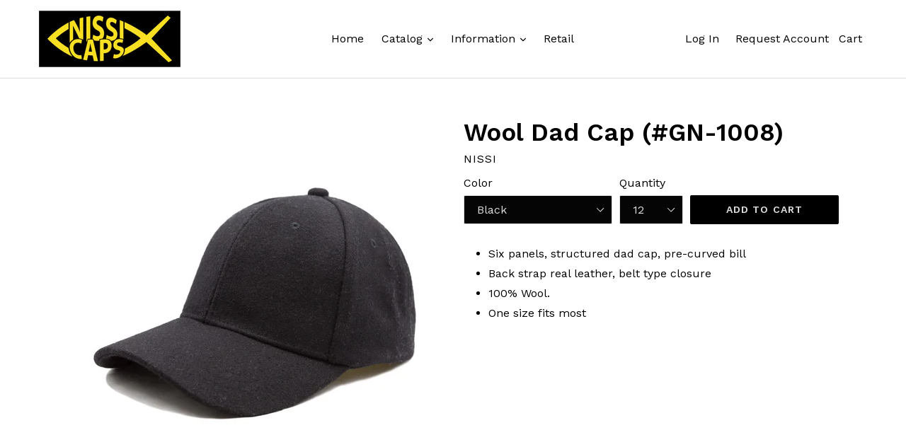

--- FILE ---
content_type: text/html; charset=utf-8
request_url: https://nissicaps.com/products/wool-dad-cap-gn-1008
body_size: 31587
content:
<!doctype html>
<!--[if IE 9]> <html class="ie9 no-js" lang="en"> <![endif]-->
<!--[if (gt IE 9)|!(IE)]><!--> <html class="no-js" lang="en"> <!--<![endif]-->
<head>
  <script type="application/vnd.locksmith+json" data-locksmith>{"version":"v254","locked":false,"initialized":true,"scope":"product","access_granted":true,"access_denied":false,"requires_customer":false,"manual_lock":false,"remote_lock":false,"has_timeout":false,"remote_rendered":null,"hide_resource":false,"hide_links_to_resource":false,"transparent":true,"locks":{"all":[],"opened":[]},"keys":[],"keys_signature":"3b9724ad653a6d670b433f22d7d695f4f0d2cdad0f28b35b68ec2ebc7dfb69cf","state":{"template":"product","theme":156687250,"product":"wool-dad-cap-gn-1008","collection":null,"page":null,"blog":null,"article":null,"app":null},"now":1769614811,"path":"\/products\/wool-dad-cap-gn-1008","locale_root_url":"\/","canonical_url":"https:\/\/nissicaps.com\/products\/wool-dad-cap-gn-1008","customer_id":null,"customer_id_signature":"3b9724ad653a6d670b433f22d7d695f4f0d2cdad0f28b35b68ec2ebc7dfb69cf","cart":null}</script><script data-locksmith>!function(){undefined;!function(){var s=window.Locksmith={},e=document.querySelector('script[type="application/vnd.locksmith+json"]'),n=e&&e.innerHTML;if(s.state={},s.util={},s.loading=!1,n)try{s.state=JSON.parse(n)}catch(d){}if(document.addEventListener&&document.querySelector){var o,i,a,t=[76,79,67,75,83,77,73,84,72,49,49],c=function(){i=t.slice(0)},l="style",r=function(e){e&&27!==e.keyCode&&"click"!==e.type||(document.removeEventListener("keydown",r),document.removeEventListener("click",r),o&&document.body.removeChild(o),o=null)};c(),document.addEventListener("keyup",function(e){if(e.keyCode===i[0]){if(clearTimeout(a),i.shift(),0<i.length)return void(a=setTimeout(c,1e3));c(),r(),(o=document.createElement("div"))[l].width="50%",o[l].maxWidth="1000px",o[l].height="85%",o[l].border="1px rgba(0, 0, 0, 0.2) solid",o[l].background="rgba(255, 255, 255, 0.99)",o[l].borderRadius="4px",o[l].position="fixed",o[l].top="50%",o[l].left="50%",o[l].transform="translateY(-50%) translateX(-50%)",o[l].boxShadow="0 2px 5px rgba(0, 0, 0, 0.3), 0 0 100vh 100vw rgba(0, 0, 0, 0.5)",o[l].zIndex="2147483645";var t=document.createElement("textarea");t.value=JSON.stringify(JSON.parse(n),null,2),t[l].border="none",t[l].display="block",t[l].boxSizing="border-box",t[l].width="100%",t[l].height="100%",t[l].background="transparent",t[l].padding="22px",t[l].fontFamily="monospace",t[l].fontSize="14px",t[l].color="#333",t[l].resize="none",t[l].outline="none",t.readOnly=!0,o.appendChild(t),document.body.appendChild(o),t.addEventListener("click",function(e){e.stopImmediatePropagation()}),t.select(),document.addEventListener("keydown",r),document.addEventListener("click",r)}})}s.isEmbedded=-1!==window.location.search.indexOf("_ab=0&_fd=0&_sc=1"),s.path=s.state.path||window.location.pathname,s.basePath=s.state.locale_root_url.concat("/apps/locksmith").replace(/^\/\//,"/"),s.reloading=!1,s.util.console=window.console||{log:function(){},error:function(){}},s.util.makeUrl=function(e,t){var n,o=s.basePath+e,i=[],a=s.cache();for(n in a)i.push(n+"="+encodeURIComponent(a[n]));for(n in t)i.push(n+"="+encodeURIComponent(t[n]));return s.state.customer_id&&(i.push("customer_id="+encodeURIComponent(s.state.customer_id)),i.push("customer_id_signature="+encodeURIComponent(s.state.customer_id_signature))),o+=(-1===o.indexOf("?")?"?":"&")+i.join("&")},s._initializeCallbacks=[],s.on=function(e,t){if("initialize"!==e)throw'Locksmith.on() currently only supports the "initialize" event';s._initializeCallbacks.push(t)},s.initializeSession=function(e){if(!s.isEmbedded){var t=!1,n=!0,o=!0;(e=e||{}).silent&&(o=n=!(t=!0)),s.ping({silent:t,spinner:n,reload:o,callback:function(){s._initializeCallbacks.forEach(function(e){e()})}})}},s.cache=function(e){var t={};try{var n=function i(e){return(document.cookie.match("(^|; )"+e+"=([^;]*)")||0)[2]};t=JSON.parse(decodeURIComponent(n("locksmith-params")||"{}"))}catch(d){}if(e){for(var o in e)t[o]=e[o];document.cookie="locksmith-params=; expires=Thu, 01 Jan 1970 00:00:00 GMT; path=/",document.cookie="locksmith-params="+encodeURIComponent(JSON.stringify(t))+"; path=/"}return t},s.cache.cart=s.state.cart,s.cache.cartLastSaved=null,s.params=s.cache(),s.util.reload=function(){s.reloading=!0;try{window.location.href=window.location.href.replace(/#.*/,"")}catch(d){s.util.console.error("Preferred reload method failed",d),window.location.reload()}},s.cache.saveCart=function(e){if(!s.cache.cart||s.cache.cart===s.cache.cartLastSaved)return e?e():null;var t=s.cache.cartLastSaved;s.cache.cartLastSaved=s.cache.cart,fetch("/cart/update.js",{method:"POST",headers:{"Content-Type":"application/json",Accept:"application/json"},body:JSON.stringify({attributes:{locksmith:s.cache.cart}})}).then(function(e){if(!e.ok)throw new Error("Cart update failed: "+e.status);return e.json()}).then(function(){e&&e()})["catch"](function(e){if(s.cache.cartLastSaved=t,!s.reloading)throw e})},s.util.spinnerHTML='<style>body{background:#FFF}@keyframes spin{from{transform:rotate(0deg)}to{transform:rotate(360deg)}}#loading{display:flex;width:100%;height:50vh;color:#777;align-items:center;justify-content:center}#loading .spinner{display:block;animation:spin 600ms linear infinite;position:relative;width:50px;height:50px}#loading .spinner-ring{stroke:currentColor;stroke-dasharray:100%;stroke-width:2px;stroke-linecap:round;fill:none}</style><div id="loading"><div class="spinner"><svg width="100%" height="100%"><svg preserveAspectRatio="xMinYMin"><circle class="spinner-ring" cx="50%" cy="50%" r="45%"></circle></svg></svg></div></div>',s.util.clobberBody=function(e){document.body.innerHTML=e},s.util.clobberDocument=function(e){e.responseText&&(e=e.responseText),document.documentElement&&document.removeChild(document.documentElement);var t=document.open("text/html","replace");t.writeln(e),t.close(),setTimeout(function(){var e=t.querySelector("[autofocus]");e&&e.focus()},100)},s.util.serializeForm=function(e){if(e&&"FORM"===e.nodeName){var t,n,o={};for(t=e.elements.length-1;0<=t;t-=1)if(""!==e.elements[t].name)switch(e.elements[t].nodeName){case"INPUT":switch(e.elements[t].type){default:case"text":case"hidden":case"password":case"button":case"reset":case"submit":o[e.elements[t].name]=e.elements[t].value;break;case"checkbox":case"radio":e.elements[t].checked&&(o[e.elements[t].name]=e.elements[t].value);break;case"file":}break;case"TEXTAREA":o[e.elements[t].name]=e.elements[t].value;break;case"SELECT":switch(e.elements[t].type){case"select-one":o[e.elements[t].name]=e.elements[t].value;break;case"select-multiple":for(n=e.elements[t].options.length-1;0<=n;n-=1)e.elements[t].options[n].selected&&(o[e.elements[t].name]=e.elements[t].options[n].value)}break;case"BUTTON":switch(e.elements[t].type){case"reset":case"submit":case"button":o[e.elements[t].name]=e.elements[t].value}}return o}},s.util.on=function(e,a,s,t){t=t||document;var c="locksmith-"+e+a,n=function(e){var t=e.target,n=e.target.parentElement,o=t&&t.className&&(t.className.baseVal||t.className)||"",i=n&&n.className&&(n.className.baseVal||n.className)||"";("string"==typeof o&&-1!==o.split(/\s+/).indexOf(a)||"string"==typeof i&&-1!==i.split(/\s+/).indexOf(a))&&!e[c]&&(e[c]=!0,s(e))};t.attachEvent?t.attachEvent(e,n):t.addEventListener(e,n,!1)},s.util.enableActions=function(e){s.util.on("click","locksmith-action",function(e){e.preventDefault();var t=e.target;t.dataset.confirmWith&&!confirm(t.dataset.confirmWith)||(t.disabled=!0,t.innerText=t.dataset.disableWith,s.post("/action",t.dataset.locksmithParams,{spinner:!1,type:"text",success:function(e){(e=JSON.parse(e.responseText)).message&&alert(e.message),s.util.reload()}}))},e)},s.util.inject=function(e,t){var n=["data","locksmith","append"];if(-1!==t.indexOf(n.join("-"))){var o=document.createElement("div");o.innerHTML=t,e.appendChild(o)}else e.innerHTML=t;var i,a,s=e.querySelectorAll("script");for(a=0;a<s.length;++a){i=s[a];var c=document.createElement("script");if(i.type&&(c.type=i.type),i.src)c.src=i.src;else{var l=document.createTextNode(i.innerHTML);c.appendChild(l)}e.appendChild(c)}var r=e.querySelector("[autofocus]");r&&r.focus()},s.post=function(e,t,n){!1!==(n=n||{}).spinner&&s.util.clobberBody(s.util.spinnerHTML);var o={};n.container===document?(o.layout=1,n.success=function(e){s.util.clobberDocument(e)}):n.container&&(o.layout=0,n.success=function(e){var t=document.getElementById(n.container);s.util.inject(t,e),t.id===t.firstChild.id&&t.parentElement.replaceChild(t.firstChild,t)}),n.form_type&&(t.form_type=n.form_type),n.include_layout_classes!==undefined&&(t.include_layout_classes=n.include_layout_classes),n.lock_id!==undefined&&(t.lock_id=n.lock_id),s.loading=!0;var i=s.util.makeUrl(e,o),a="json"===n.type||"text"===n.type;fetch(i,{method:"POST",headers:{"Content-Type":"application/json",Accept:a?"application/json":"text/html"},body:JSON.stringify(t)}).then(function(e){if(!e.ok)throw new Error("Request failed: "+e.status);return e.text()}).then(function(e){var t=n.success||s.util.clobberDocument;t(a?{responseText:e}:e)})["catch"](function(e){if(!s.reloading)if("dashboard.weglot.com"!==window.location.host){if(!n.silent)throw alert("Something went wrong! Please refresh and try again."),e;console.error(e)}else console.error(e)})["finally"](function(){s.loading=!1})},s.postResource=function(e,t){e.path=s.path,e.search=window.location.search,e.state=s.state,e.passcode&&(e.passcode=e.passcode.trim()),e.email&&(e.email=e.email.trim()),e.state.cart=s.cache.cart,e.locksmith_json=s.jsonTag,e.locksmith_json_signature=s.jsonTagSignature,s.post("/resource",e,t)},s.ping=function(e){if(!s.isEmbedded){e=e||{};s.post("/ping",{path:s.path,search:window.location.search,state:s.state},{spinner:!!e.spinner,silent:"undefined"==typeof e.silent||e.silent,type:"text",success:function(e){e&&e.responseText?(e=JSON.parse(e.responseText)).messages&&0<e.messages.length&&s.showMessages(e.messages):console.error("[Locksmith] Invalid result in ping callback:",e)}})}},s.timeoutMonitor=function(){var e=s.cache.cart;s.ping({callback:function(){e!==s.cache.cart||setTimeout(function(){s.timeoutMonitor()},6e4)}})},s.showMessages=function(e){var t=document.createElement("div");t.style.position="fixed",t.style.left=0,t.style.right=0,t.style.bottom="-50px",t.style.opacity=0,t.style.background="#191919",t.style.color="#ddd",t.style.transition="bottom 0.2s, opacity 0.2s",t.style.zIndex=999999,t.innerHTML="        <style>          .locksmith-ab .locksmith-b { display: none; }          .locksmith-ab.toggled .locksmith-b { display: flex; }          .locksmith-ab.toggled .locksmith-a { display: none; }          .locksmith-flex { display: flex; flex-wrap: wrap; justify-content: space-between; align-items: center; padding: 10px 20px; }          .locksmith-message + .locksmith-message { border-top: 1px #555 solid; }          .locksmith-message a { color: inherit; font-weight: bold; }          .locksmith-message a:hover { color: inherit; opacity: 0.8; }          a.locksmith-ab-toggle { font-weight: inherit; text-decoration: underline; }          .locksmith-text { flex-grow: 1; }          .locksmith-cta { flex-grow: 0; text-align: right; }          .locksmith-cta button { transform: scale(0.8); transform-origin: left; }          .locksmith-cta > * { display: block; }          .locksmith-cta > * + * { margin-top: 10px; }          .locksmith-message a.locksmith-close { flex-grow: 0; text-decoration: none; margin-left: 15px; font-size: 30px; font-family: monospace; display: block; padding: 2px 10px; }                    @media screen and (max-width: 600px) {            .locksmith-wide-only { display: none !important; }            .locksmith-flex { padding: 0 15px; }            .locksmith-flex > * { margin-top: 5px; margin-bottom: 5px; }            .locksmith-cta { text-align: left; }          }                    @media screen and (min-width: 601px) {            .locksmith-narrow-only { display: none !important; }          }        </style>      "+e.map(function(e){return'<div class="locksmith-message">'+e+"</div>"}).join(""),document.body.appendChild(t),document.body.style.position="relative",document.body.parentElement.style.paddingBottom=t.offsetHeight+"px",setTimeout(function(){t.style.bottom=0,t.style.opacity=1},50),s.util.on("click","locksmith-ab-toggle",function(e){e.preventDefault();for(var t=e.target.parentElement;-1===t.className.split(" ").indexOf("locksmith-ab");)t=t.parentElement;-1!==t.className.split(" ").indexOf("toggled")?t.className=t.className.replace("toggled",""):t.className=t.className+" toggled"}),s.util.enableActions(t)}}()}();</script>
      <script data-locksmith>Locksmith.cache.cart=null</script>

  <script data-locksmith>Locksmith.jsonTag="{\"version\":\"v254\",\"locked\":false,\"initialized\":true,\"scope\":\"product\",\"access_granted\":true,\"access_denied\":false,\"requires_customer\":false,\"manual_lock\":false,\"remote_lock\":false,\"has_timeout\":false,\"remote_rendered\":null,\"hide_resource\":false,\"hide_links_to_resource\":false,\"transparent\":true,\"locks\":{\"all\":[],\"opened\":[]},\"keys\":[],\"keys_signature\":\"3b9724ad653a6d670b433f22d7d695f4f0d2cdad0f28b35b68ec2ebc7dfb69cf\",\"state\":{\"template\":\"product\",\"theme\":156687250,\"product\":\"wool-dad-cap-gn-1008\",\"collection\":null,\"page\":null,\"blog\":null,\"article\":null,\"app\":null},\"now\":1769614811,\"path\":\"\\\/products\\\/wool-dad-cap-gn-1008\",\"locale_root_url\":\"\\\/\",\"canonical_url\":\"https:\\\/\\\/nissicaps.com\\\/products\\\/wool-dad-cap-gn-1008\",\"customer_id\":null,\"customer_id_signature\":\"3b9724ad653a6d670b433f22d7d695f4f0d2cdad0f28b35b68ec2ebc7dfb69cf\",\"cart\":null}";Locksmith.jsonTagSignature="e2316d8a31401bd34e3018a238d07160ccb3afbd80f688536fac350944e7100b"</script>
  <!-- Google tag (gtag.js) -->
<script async src="https://www.googletagmanager.com/gtag/js?id=G-W2102XB4LF"></script>
<script>
  window.dataLayer = window.dataLayer || [];
  function gtag(){dataLayer.push(arguments);}
  gtag('js', new Date());

  gtag('config', 'G-W2102XB4LF');
</script>    <meta charset="utf-8">
  <meta http-equiv="X-UA-Compatible" content="IE=edge,chrome=1">
  <meta name="viewport" content="width=device-width,initial-scale=1">
  <meta name="theme-color" content="#000000">
  <link rel="canonical" href="https://nissicaps.com/products/wool-dad-cap-gn-1008">

  
    <link rel="shortcut icon" href="//nissicaps.com/cdn/shop/files/nissicaps_32x32.png?v=1613156121" type="image/png">
  

  
  <title>
    Wool Dad Cap (#GN-1008)
    
    
    
      &ndash; Nissi Caps
    
  </title>

  

  <!-- /snippets/social-meta-tags.liquid -->
<meta property="og:site_name" content="Nissi Caps">
<meta property="og:url" content="https://nissicaps.com/products/wool-dad-cap-gn-1008"><meta property="og:title" content="Wool Dad Cap (#GN-1008)">
<meta property="og:type" content="product">
<meta property="og:description" content="Six panels, structured dad cap, pre-curved bill Back strap real leather, belt type closure 100% Wool. One size fits most">
<meta property="og:price:amount" content="4.00">
<meta property="og:price:currency" content="USD">
<meta property="og:image" content="http://nissicaps.com/cdn/shop/products/LIGHT_HEATHER_FRONT_copy_1024x1024.jpg?v=1513129225"><meta property="og:image" content="http://nissicaps.com/cdn/shop/products/LIGHT_HEATHER_BACK_copy_1024x1024.jpg?v=1513129225"><meta property="og:image" content="http://nissicaps.com/cdn/shop/products/BLACK_FRONT_copy_1024x1024.jpg?v=1513129225">
<meta property="og:image:secure_url" content="https://nissicaps.com/cdn/shop/products/LIGHT_HEATHER_FRONT_copy_1024x1024.jpg?v=1513129225"><meta property="og:image:secure_url" content="https://nissicaps.com/cdn/shop/products/LIGHT_HEATHER_BACK_copy_1024x1024.jpg?v=1513129225"><meta property="og:image:secure_url" content="https://nissicaps.com/cdn/shop/products/BLACK_FRONT_copy_1024x1024.jpg?v=1513129225">

<meta name="twitter:site" content="@Nissicaps">
<meta name="twitter:card" content="summary_large_image"><meta name="twitter:title" content="Wool Dad Cap (#GN-1008)">
<meta name="twitter:description" content="Six panels, structured dad cap, pre-curved bill Back strap real leather, belt type closure 100% Wool. One size fits most">


  <link href="//nissicaps.com/cdn/shop/t/5/assets/theme.scss.css?v=138749036150429193301674755493" rel="stylesheet" type="text/css" media="all" />
  

  <link href="//fonts.googleapis.com/css?family=Work+Sans:400,700" rel="stylesheet" type="text/css" media="all" />


  

    <link href="//fonts.googleapis.com/css?family=Work+Sans:600" rel="stylesheet" type="text/css" media="all" />
  



  <script>
    var theme = {
      strings: {
        addToCart: "Add to cart",
        soldOut: "Sold out",
        unavailable: "Unavailable",
        showMore: "Show More",
        showLess: "Show Less"
      },
      moneyFormat: "${{amount}}"
    }

    document.documentElement.className = document.documentElement.className.replace('no-js', 'js');
  </script>

  <!--[if (lte IE 9) ]><script src="//nissicaps.com/cdn/shop/t/5/assets/match-media.min.js?v=22265819453975888031482468399" type="text/javascript"></script><![endif]-->

  

  <!--[if (gt IE 9)|!(IE)]><!--><script src="//nissicaps.com/cdn/shop/t/5/assets/vendor.js?v=136118274122071307521482468400" defer="defer"></script><!--<![endif]-->
  <!--[if lte IE 9]><script src="//nissicaps.com/cdn/shop/t/5/assets/vendor.js?v=136118274122071307521482468400"></script><![endif]-->

  <!--[if (gt IE 9)|!(IE)]><!--><script src="//nissicaps.com/cdn/shop/t/5/assets/theme.js?v=48048280297299135481482468399" defer="defer"></script><!--<![endif]-->
  <!--[if lte IE 9]><script src="//nissicaps.com/cdn/shop/t/5/assets/theme.js?v=48048280297299135481482468399"></script><![endif]-->

  
  
  
  <script>window.performance && window.performance.mark && window.performance.mark('shopify.content_for_header.start');</script><meta id="shopify-digital-wallet" name="shopify-digital-wallet" content="/16726179/digital_wallets/dialog">
<meta name="shopify-checkout-api-token" content="19e7dae9d21bd7a49f03f1a88a8f5eca">
<meta id="in-context-paypal-metadata" data-shop-id="16726179" data-venmo-supported="false" data-environment="production" data-locale="en_US" data-paypal-v4="true" data-currency="USD">
<link rel="alternate" type="application/json+oembed" href="https://nissicaps.com/products/wool-dad-cap-gn-1008.oembed">
<script async="async" src="/checkouts/internal/preloads.js?locale=en-US"></script>
<link rel="preconnect" href="https://shop.app" crossorigin="anonymous">
<script async="async" src="https://shop.app/checkouts/internal/preloads.js?locale=en-US&shop_id=16726179" crossorigin="anonymous"></script>
<script id="apple-pay-shop-capabilities" type="application/json">{"shopId":16726179,"countryCode":"US","currencyCode":"USD","merchantCapabilities":["supports3DS"],"merchantId":"gid:\/\/shopify\/Shop\/16726179","merchantName":"Nissi Caps","requiredBillingContactFields":["postalAddress","email"],"requiredShippingContactFields":["postalAddress","email"],"shippingType":"shipping","supportedNetworks":["visa","masterCard","amex","discover","elo","jcb"],"total":{"type":"pending","label":"Nissi Caps","amount":"1.00"},"shopifyPaymentsEnabled":true,"supportsSubscriptions":true}</script>
<script id="shopify-features" type="application/json">{"accessToken":"19e7dae9d21bd7a49f03f1a88a8f5eca","betas":["rich-media-storefront-analytics"],"domain":"nissicaps.com","predictiveSearch":true,"shopId":16726179,"locale":"en"}</script>
<script>var Shopify = Shopify || {};
Shopify.shop = "nissi-caps.myshopify.com";
Shopify.locale = "en";
Shopify.currency = {"active":"USD","rate":"1.0"};
Shopify.country = "US";
Shopify.theme = {"name":"debut","id":156687250,"schema_name":"Debut","schema_version":"1.0.0","theme_store_id":796,"role":"main"};
Shopify.theme.handle = "null";
Shopify.theme.style = {"id":null,"handle":null};
Shopify.cdnHost = "nissicaps.com/cdn";
Shopify.routes = Shopify.routes || {};
Shopify.routes.root = "/";</script>
<script type="module">!function(o){(o.Shopify=o.Shopify||{}).modules=!0}(window);</script>
<script>!function(o){function n(){var o=[];function n(){o.push(Array.prototype.slice.apply(arguments))}return n.q=o,n}var t=o.Shopify=o.Shopify||{};t.loadFeatures=n(),t.autoloadFeatures=n()}(window);</script>
<script>
  window.ShopifyPay = window.ShopifyPay || {};
  window.ShopifyPay.apiHost = "shop.app\/pay";
  window.ShopifyPay.redirectState = null;
</script>
<script id="shop-js-analytics" type="application/json">{"pageType":"product"}</script>
<script defer="defer" async type="module" src="//nissicaps.com/cdn/shopifycloud/shop-js/modules/v2/client.init-shop-cart-sync_WVOgQShq.en.esm.js"></script>
<script defer="defer" async type="module" src="//nissicaps.com/cdn/shopifycloud/shop-js/modules/v2/chunk.common_C_13GLB1.esm.js"></script>
<script defer="defer" async type="module" src="//nissicaps.com/cdn/shopifycloud/shop-js/modules/v2/chunk.modal_CLfMGd0m.esm.js"></script>
<script type="module">
  await import("//nissicaps.com/cdn/shopifycloud/shop-js/modules/v2/client.init-shop-cart-sync_WVOgQShq.en.esm.js");
await import("//nissicaps.com/cdn/shopifycloud/shop-js/modules/v2/chunk.common_C_13GLB1.esm.js");
await import("//nissicaps.com/cdn/shopifycloud/shop-js/modules/v2/chunk.modal_CLfMGd0m.esm.js");

  window.Shopify.SignInWithShop?.initShopCartSync?.({"fedCMEnabled":true,"windoidEnabled":true});

</script>
<script>
  window.Shopify = window.Shopify || {};
  if (!window.Shopify.featureAssets) window.Shopify.featureAssets = {};
  window.Shopify.featureAssets['shop-js'] = {"shop-cart-sync":["modules/v2/client.shop-cart-sync_DuR37GeY.en.esm.js","modules/v2/chunk.common_C_13GLB1.esm.js","modules/v2/chunk.modal_CLfMGd0m.esm.js"],"init-fed-cm":["modules/v2/client.init-fed-cm_BucUoe6W.en.esm.js","modules/v2/chunk.common_C_13GLB1.esm.js","modules/v2/chunk.modal_CLfMGd0m.esm.js"],"shop-toast-manager":["modules/v2/client.shop-toast-manager_B0JfrpKj.en.esm.js","modules/v2/chunk.common_C_13GLB1.esm.js","modules/v2/chunk.modal_CLfMGd0m.esm.js"],"init-shop-cart-sync":["modules/v2/client.init-shop-cart-sync_WVOgQShq.en.esm.js","modules/v2/chunk.common_C_13GLB1.esm.js","modules/v2/chunk.modal_CLfMGd0m.esm.js"],"shop-button":["modules/v2/client.shop-button_B_U3bv27.en.esm.js","modules/v2/chunk.common_C_13GLB1.esm.js","modules/v2/chunk.modal_CLfMGd0m.esm.js"],"init-windoid":["modules/v2/client.init-windoid_DuP9q_di.en.esm.js","modules/v2/chunk.common_C_13GLB1.esm.js","modules/v2/chunk.modal_CLfMGd0m.esm.js"],"shop-cash-offers":["modules/v2/client.shop-cash-offers_BmULhtno.en.esm.js","modules/v2/chunk.common_C_13GLB1.esm.js","modules/v2/chunk.modal_CLfMGd0m.esm.js"],"pay-button":["modules/v2/client.pay-button_CrPSEbOK.en.esm.js","modules/v2/chunk.common_C_13GLB1.esm.js","modules/v2/chunk.modal_CLfMGd0m.esm.js"],"init-customer-accounts":["modules/v2/client.init-customer-accounts_jNk9cPYQ.en.esm.js","modules/v2/client.shop-login-button_DJ5ldayH.en.esm.js","modules/v2/chunk.common_C_13GLB1.esm.js","modules/v2/chunk.modal_CLfMGd0m.esm.js"],"avatar":["modules/v2/client.avatar_BTnouDA3.en.esm.js"],"checkout-modal":["modules/v2/client.checkout-modal_pBPyh9w8.en.esm.js","modules/v2/chunk.common_C_13GLB1.esm.js","modules/v2/chunk.modal_CLfMGd0m.esm.js"],"init-shop-for-new-customer-accounts":["modules/v2/client.init-shop-for-new-customer-accounts_BUoCy7a5.en.esm.js","modules/v2/client.shop-login-button_DJ5ldayH.en.esm.js","modules/v2/chunk.common_C_13GLB1.esm.js","modules/v2/chunk.modal_CLfMGd0m.esm.js"],"init-customer-accounts-sign-up":["modules/v2/client.init-customer-accounts-sign-up_CnczCz9H.en.esm.js","modules/v2/client.shop-login-button_DJ5ldayH.en.esm.js","modules/v2/chunk.common_C_13GLB1.esm.js","modules/v2/chunk.modal_CLfMGd0m.esm.js"],"init-shop-email-lookup-coordinator":["modules/v2/client.init-shop-email-lookup-coordinator_CzjY5t9o.en.esm.js","modules/v2/chunk.common_C_13GLB1.esm.js","modules/v2/chunk.modal_CLfMGd0m.esm.js"],"shop-follow-button":["modules/v2/client.shop-follow-button_CsYC63q7.en.esm.js","modules/v2/chunk.common_C_13GLB1.esm.js","modules/v2/chunk.modal_CLfMGd0m.esm.js"],"shop-login-button":["modules/v2/client.shop-login-button_DJ5ldayH.en.esm.js","modules/v2/chunk.common_C_13GLB1.esm.js","modules/v2/chunk.modal_CLfMGd0m.esm.js"],"shop-login":["modules/v2/client.shop-login_B9ccPdmx.en.esm.js","modules/v2/chunk.common_C_13GLB1.esm.js","modules/v2/chunk.modal_CLfMGd0m.esm.js"],"lead-capture":["modules/v2/client.lead-capture_D0K_KgYb.en.esm.js","modules/v2/chunk.common_C_13GLB1.esm.js","modules/v2/chunk.modal_CLfMGd0m.esm.js"],"payment-terms":["modules/v2/client.payment-terms_BWmiNN46.en.esm.js","modules/v2/chunk.common_C_13GLB1.esm.js","modules/v2/chunk.modal_CLfMGd0m.esm.js"]};
</script>
<script>(function() {
  var isLoaded = false;
  function asyncLoad() {
    if (isLoaded) return;
    isLoaded = true;
    var urls = ["https:\/\/chimpstatic.com\/mcjs-connected\/js\/users\/a77a797198a8813e766ed7610\/aa7b9cc1745b9618c7224fe2f.js?shop=nissi-caps.myshopify.com"];
    for (var i = 0; i < urls.length; i++) {
      var s = document.createElement('script');
      s.type = 'text/javascript';
      s.async = true;
      s.src = urls[i];
      var x = document.getElementsByTagName('script')[0];
      x.parentNode.insertBefore(s, x);
    }
  };
  if(window.attachEvent) {
    window.attachEvent('onload', asyncLoad);
  } else {
    window.addEventListener('load', asyncLoad, false);
  }
})();</script>
<script id="__st">var __st={"a":16726179,"offset":-28800,"reqid":"f3767e3c-120d-4d45-b5bb-60ae4b1e561d-1769614811","pageurl":"nissicaps.com\/products\/wool-dad-cap-gn-1008","u":"ba757256a920","p":"product","rtyp":"product","rid":345907789864};</script>
<script>window.ShopifyPaypalV4VisibilityTracking = true;</script>
<script id="captcha-bootstrap">!function(){'use strict';const t='contact',e='account',n='new_comment',o=[[t,t],['blogs',n],['comments',n],[t,'customer']],c=[[e,'customer_login'],[e,'guest_login'],[e,'recover_customer_password'],[e,'create_customer']],r=t=>t.map((([t,e])=>`form[action*='/${t}']:not([data-nocaptcha='true']) input[name='form_type'][value='${e}']`)).join(','),a=t=>()=>t?[...document.querySelectorAll(t)].map((t=>t.form)):[];function s(){const t=[...o],e=r(t);return a(e)}const i='password',u='form_key',d=['recaptcha-v3-token','g-recaptcha-response','h-captcha-response',i],f=()=>{try{return window.sessionStorage}catch{return}},m='__shopify_v',_=t=>t.elements[u];function p(t,e,n=!1){try{const o=window.sessionStorage,c=JSON.parse(o.getItem(e)),{data:r}=function(t){const{data:e,action:n}=t;return t[m]||n?{data:e,action:n}:{data:t,action:n}}(c);for(const[e,n]of Object.entries(r))t.elements[e]&&(t.elements[e].value=n);n&&o.removeItem(e)}catch(o){console.error('form repopulation failed',{error:o})}}const l='form_type',E='cptcha';function T(t){t.dataset[E]=!0}const w=window,h=w.document,L='Shopify',v='ce_forms',y='captcha';let A=!1;((t,e)=>{const n=(g='f06e6c50-85a8-45c8-87d0-21a2b65856fe',I='https://cdn.shopify.com/shopifycloud/storefront-forms-hcaptcha/ce_storefront_forms_captcha_hcaptcha.v1.5.2.iife.js',D={infoText:'Protected by hCaptcha',privacyText:'Privacy',termsText:'Terms'},(t,e,n)=>{const o=w[L][v],c=o.bindForm;if(c)return c(t,g,e,D).then(n);var r;o.q.push([[t,g,e,D],n]),r=I,A||(h.body.append(Object.assign(h.createElement('script'),{id:'captcha-provider',async:!0,src:r})),A=!0)});var g,I,D;w[L]=w[L]||{},w[L][v]=w[L][v]||{},w[L][v].q=[],w[L][y]=w[L][y]||{},w[L][y].protect=function(t,e){n(t,void 0,e),T(t)},Object.freeze(w[L][y]),function(t,e,n,w,h,L){const[v,y,A,g]=function(t,e,n){const i=e?o:[],u=t?c:[],d=[...i,...u],f=r(d),m=r(i),_=r(d.filter((([t,e])=>n.includes(e))));return[a(f),a(m),a(_),s()]}(w,h,L),I=t=>{const e=t.target;return e instanceof HTMLFormElement?e:e&&e.form},D=t=>v().includes(t);t.addEventListener('submit',(t=>{const e=I(t);if(!e)return;const n=D(e)&&!e.dataset.hcaptchaBound&&!e.dataset.recaptchaBound,o=_(e),c=g().includes(e)&&(!o||!o.value);(n||c)&&t.preventDefault(),c&&!n&&(function(t){try{if(!f())return;!function(t){const e=f();if(!e)return;const n=_(t);if(!n)return;const o=n.value;o&&e.removeItem(o)}(t);const e=Array.from(Array(32),(()=>Math.random().toString(36)[2])).join('');!function(t,e){_(t)||t.append(Object.assign(document.createElement('input'),{type:'hidden',name:u})),t.elements[u].value=e}(t,e),function(t,e){const n=f();if(!n)return;const o=[...t.querySelectorAll(`input[type='${i}']`)].map((({name:t})=>t)),c=[...d,...o],r={};for(const[a,s]of new FormData(t).entries())c.includes(a)||(r[a]=s);n.setItem(e,JSON.stringify({[m]:1,action:t.action,data:r}))}(t,e)}catch(e){console.error('failed to persist form',e)}}(e),e.submit())}));const S=(t,e)=>{t&&!t.dataset[E]&&(n(t,e.some((e=>e===t))),T(t))};for(const o of['focusin','change'])t.addEventListener(o,(t=>{const e=I(t);D(e)&&S(e,y())}));const B=e.get('form_key'),M=e.get(l),P=B&&M;t.addEventListener('DOMContentLoaded',(()=>{const t=y();if(P)for(const e of t)e.elements[l].value===M&&p(e,B);[...new Set([...A(),...v().filter((t=>'true'===t.dataset.shopifyCaptcha))])].forEach((e=>S(e,t)))}))}(h,new URLSearchParams(w.location.search),n,t,e,['guest_login'])})(!0,!0)}();</script>
<script integrity="sha256-4kQ18oKyAcykRKYeNunJcIwy7WH5gtpwJnB7kiuLZ1E=" data-source-attribution="shopify.loadfeatures" defer="defer" src="//nissicaps.com/cdn/shopifycloud/storefront/assets/storefront/load_feature-a0a9edcb.js" crossorigin="anonymous"></script>
<script crossorigin="anonymous" defer="defer" src="//nissicaps.com/cdn/shopifycloud/storefront/assets/shopify_pay/storefront-65b4c6d7.js?v=20250812"></script>
<script data-source-attribution="shopify.dynamic_checkout.dynamic.init">var Shopify=Shopify||{};Shopify.PaymentButton=Shopify.PaymentButton||{isStorefrontPortableWallets:!0,init:function(){window.Shopify.PaymentButton.init=function(){};var t=document.createElement("script");t.src="https://nissicaps.com/cdn/shopifycloud/portable-wallets/latest/portable-wallets.en.js",t.type="module",document.head.appendChild(t)}};
</script>
<script data-source-attribution="shopify.dynamic_checkout.buyer_consent">
  function portableWalletsHideBuyerConsent(e){var t=document.getElementById("shopify-buyer-consent"),n=document.getElementById("shopify-subscription-policy-button");t&&n&&(t.classList.add("hidden"),t.setAttribute("aria-hidden","true"),n.removeEventListener("click",e))}function portableWalletsShowBuyerConsent(e){var t=document.getElementById("shopify-buyer-consent"),n=document.getElementById("shopify-subscription-policy-button");t&&n&&(t.classList.remove("hidden"),t.removeAttribute("aria-hidden"),n.addEventListener("click",e))}window.Shopify?.PaymentButton&&(window.Shopify.PaymentButton.hideBuyerConsent=portableWalletsHideBuyerConsent,window.Shopify.PaymentButton.showBuyerConsent=portableWalletsShowBuyerConsent);
</script>
<script data-source-attribution="shopify.dynamic_checkout.cart.bootstrap">document.addEventListener("DOMContentLoaded",(function(){function t(){return document.querySelector("shopify-accelerated-checkout-cart, shopify-accelerated-checkout")}if(t())Shopify.PaymentButton.init();else{new MutationObserver((function(e,n){t()&&(Shopify.PaymentButton.init(),n.disconnect())})).observe(document.body,{childList:!0,subtree:!0})}}));
</script>
<link id="shopify-accelerated-checkout-styles" rel="stylesheet" media="screen" href="https://nissicaps.com/cdn/shopifycloud/portable-wallets/latest/accelerated-checkout-backwards-compat.css" crossorigin="anonymous">
<style id="shopify-accelerated-checkout-cart">
        #shopify-buyer-consent {
  margin-top: 1em;
  display: inline-block;
  width: 100%;
}

#shopify-buyer-consent.hidden {
  display: none;
}

#shopify-subscription-policy-button {
  background: none;
  border: none;
  padding: 0;
  text-decoration: underline;
  font-size: inherit;
  cursor: pointer;
}

#shopify-subscription-policy-button::before {
  box-shadow: none;
}

      </style>

<script>window.performance && window.performance.mark && window.performance.mark('shopify.content_for_header.end');</script>
<link href="https://monorail-edge.shopifysvc.com" rel="dns-prefetch">
<script>(function(){if ("sendBeacon" in navigator && "performance" in window) {try {var session_token_from_headers = performance.getEntriesByType('navigation')[0].serverTiming.find(x => x.name == '_s').description;} catch {var session_token_from_headers = undefined;}var session_cookie_matches = document.cookie.match(/_shopify_s=([^;]*)/);var session_token_from_cookie = session_cookie_matches && session_cookie_matches.length === 2 ? session_cookie_matches[1] : "";var session_token = session_token_from_headers || session_token_from_cookie || "";function handle_abandonment_event(e) {var entries = performance.getEntries().filter(function(entry) {return /monorail-edge.shopifysvc.com/.test(entry.name);});if (!window.abandonment_tracked && entries.length === 0) {window.abandonment_tracked = true;var currentMs = Date.now();var navigation_start = performance.timing.navigationStart;var payload = {shop_id: 16726179,url: window.location.href,navigation_start,duration: currentMs - navigation_start,session_token,page_type: "product"};window.navigator.sendBeacon("https://monorail-edge.shopifysvc.com/v1/produce", JSON.stringify({schema_id: "online_store_buyer_site_abandonment/1.1",payload: payload,metadata: {event_created_at_ms: currentMs,event_sent_at_ms: currentMs}}));}}window.addEventListener('pagehide', handle_abandonment_event);}}());</script>
<script id="web-pixels-manager-setup">(function e(e,d,r,n,o){if(void 0===o&&(o={}),!Boolean(null===(a=null===(i=window.Shopify)||void 0===i?void 0:i.analytics)||void 0===a?void 0:a.replayQueue)){var i,a;window.Shopify=window.Shopify||{};var t=window.Shopify;t.analytics=t.analytics||{};var s=t.analytics;s.replayQueue=[],s.publish=function(e,d,r){return s.replayQueue.push([e,d,r]),!0};try{self.performance.mark("wpm:start")}catch(e){}var l=function(){var e={modern:/Edge?\/(1{2}[4-9]|1[2-9]\d|[2-9]\d{2}|\d{4,})\.\d+(\.\d+|)|Firefox\/(1{2}[4-9]|1[2-9]\d|[2-9]\d{2}|\d{4,})\.\d+(\.\d+|)|Chrom(ium|e)\/(9{2}|\d{3,})\.\d+(\.\d+|)|(Maci|X1{2}).+ Version\/(15\.\d+|(1[6-9]|[2-9]\d|\d{3,})\.\d+)([,.]\d+|)( \(\w+\)|)( Mobile\/\w+|) Safari\/|Chrome.+OPR\/(9{2}|\d{3,})\.\d+\.\d+|(CPU[ +]OS|iPhone[ +]OS|CPU[ +]iPhone|CPU IPhone OS|CPU iPad OS)[ +]+(15[._]\d+|(1[6-9]|[2-9]\d|\d{3,})[._]\d+)([._]\d+|)|Android:?[ /-](13[3-9]|1[4-9]\d|[2-9]\d{2}|\d{4,})(\.\d+|)(\.\d+|)|Android.+Firefox\/(13[5-9]|1[4-9]\d|[2-9]\d{2}|\d{4,})\.\d+(\.\d+|)|Android.+Chrom(ium|e)\/(13[3-9]|1[4-9]\d|[2-9]\d{2}|\d{4,})\.\d+(\.\d+|)|SamsungBrowser\/([2-9]\d|\d{3,})\.\d+/,legacy:/Edge?\/(1[6-9]|[2-9]\d|\d{3,})\.\d+(\.\d+|)|Firefox\/(5[4-9]|[6-9]\d|\d{3,})\.\d+(\.\d+|)|Chrom(ium|e)\/(5[1-9]|[6-9]\d|\d{3,})\.\d+(\.\d+|)([\d.]+$|.*Safari\/(?![\d.]+ Edge\/[\d.]+$))|(Maci|X1{2}).+ Version\/(10\.\d+|(1[1-9]|[2-9]\d|\d{3,})\.\d+)([,.]\d+|)( \(\w+\)|)( Mobile\/\w+|) Safari\/|Chrome.+OPR\/(3[89]|[4-9]\d|\d{3,})\.\d+\.\d+|(CPU[ +]OS|iPhone[ +]OS|CPU[ +]iPhone|CPU IPhone OS|CPU iPad OS)[ +]+(10[._]\d+|(1[1-9]|[2-9]\d|\d{3,})[._]\d+)([._]\d+|)|Android:?[ /-](13[3-9]|1[4-9]\d|[2-9]\d{2}|\d{4,})(\.\d+|)(\.\d+|)|Mobile Safari.+OPR\/([89]\d|\d{3,})\.\d+\.\d+|Android.+Firefox\/(13[5-9]|1[4-9]\d|[2-9]\d{2}|\d{4,})\.\d+(\.\d+|)|Android.+Chrom(ium|e)\/(13[3-9]|1[4-9]\d|[2-9]\d{2}|\d{4,})\.\d+(\.\d+|)|Android.+(UC? ?Browser|UCWEB|U3)[ /]?(15\.([5-9]|\d{2,})|(1[6-9]|[2-9]\d|\d{3,})\.\d+)\.\d+|SamsungBrowser\/(5\.\d+|([6-9]|\d{2,})\.\d+)|Android.+MQ{2}Browser\/(14(\.(9|\d{2,})|)|(1[5-9]|[2-9]\d|\d{3,})(\.\d+|))(\.\d+|)|K[Aa][Ii]OS\/(3\.\d+|([4-9]|\d{2,})\.\d+)(\.\d+|)/},d=e.modern,r=e.legacy,n=navigator.userAgent;return n.match(d)?"modern":n.match(r)?"legacy":"unknown"}(),u="modern"===l?"modern":"legacy",c=(null!=n?n:{modern:"",legacy:""})[u],f=function(e){return[e.baseUrl,"/wpm","/b",e.hashVersion,"modern"===e.buildTarget?"m":"l",".js"].join("")}({baseUrl:d,hashVersion:r,buildTarget:u}),m=function(e){var d=e.version,r=e.bundleTarget,n=e.surface,o=e.pageUrl,i=e.monorailEndpoint;return{emit:function(e){var a=e.status,t=e.errorMsg,s=(new Date).getTime(),l=JSON.stringify({metadata:{event_sent_at_ms:s},events:[{schema_id:"web_pixels_manager_load/3.1",payload:{version:d,bundle_target:r,page_url:o,status:a,surface:n,error_msg:t},metadata:{event_created_at_ms:s}}]});if(!i)return console&&console.warn&&console.warn("[Web Pixels Manager] No Monorail endpoint provided, skipping logging."),!1;try{return self.navigator.sendBeacon.bind(self.navigator)(i,l)}catch(e){}var u=new XMLHttpRequest;try{return u.open("POST",i,!0),u.setRequestHeader("Content-Type","text/plain"),u.send(l),!0}catch(e){return console&&console.warn&&console.warn("[Web Pixels Manager] Got an unhandled error while logging to Monorail."),!1}}}}({version:r,bundleTarget:l,surface:e.surface,pageUrl:self.location.href,monorailEndpoint:e.monorailEndpoint});try{o.browserTarget=l,function(e){var d=e.src,r=e.async,n=void 0===r||r,o=e.onload,i=e.onerror,a=e.sri,t=e.scriptDataAttributes,s=void 0===t?{}:t,l=document.createElement("script"),u=document.querySelector("head"),c=document.querySelector("body");if(l.async=n,l.src=d,a&&(l.integrity=a,l.crossOrigin="anonymous"),s)for(var f in s)if(Object.prototype.hasOwnProperty.call(s,f))try{l.dataset[f]=s[f]}catch(e){}if(o&&l.addEventListener("load",o),i&&l.addEventListener("error",i),u)u.appendChild(l);else{if(!c)throw new Error("Did not find a head or body element to append the script");c.appendChild(l)}}({src:f,async:!0,onload:function(){if(!function(){var e,d;return Boolean(null===(d=null===(e=window.Shopify)||void 0===e?void 0:e.analytics)||void 0===d?void 0:d.initialized)}()){var d=window.webPixelsManager.init(e)||void 0;if(d){var r=window.Shopify.analytics;r.replayQueue.forEach((function(e){var r=e[0],n=e[1],o=e[2];d.publishCustomEvent(r,n,o)})),r.replayQueue=[],r.publish=d.publishCustomEvent,r.visitor=d.visitor,r.initialized=!0}}},onerror:function(){return m.emit({status:"failed",errorMsg:"".concat(f," has failed to load")})},sri:function(e){var d=/^sha384-[A-Za-z0-9+/=]+$/;return"string"==typeof e&&d.test(e)}(c)?c:"",scriptDataAttributes:o}),m.emit({status:"loading"})}catch(e){m.emit({status:"failed",errorMsg:(null==e?void 0:e.message)||"Unknown error"})}}})({shopId: 16726179,storefrontBaseUrl: "https://nissicaps.com",extensionsBaseUrl: "https://extensions.shopifycdn.com/cdn/shopifycloud/web-pixels-manager",monorailEndpoint: "https://monorail-edge.shopifysvc.com/unstable/produce_batch",surface: "storefront-renderer",enabledBetaFlags: ["2dca8a86"],webPixelsConfigList: [{"id":"462323952","configuration":"{\"config\":\"{\\\"pixel_id\\\":\\\"G-W2102XB4LF\\\",\\\"gtag_events\\\":[{\\\"type\\\":\\\"begin_checkout\\\",\\\"action_label\\\":\\\"G-W2102XB4LF\\\"},{\\\"type\\\":\\\"search\\\",\\\"action_label\\\":\\\"G-W2102XB4LF\\\"},{\\\"type\\\":\\\"view_item\\\",\\\"action_label\\\":\\\"G-W2102XB4LF\\\"},{\\\"type\\\":\\\"purchase\\\",\\\"action_label\\\":\\\"G-W2102XB4LF\\\"},{\\\"type\\\":\\\"page_view\\\",\\\"action_label\\\":\\\"G-W2102XB4LF\\\"},{\\\"type\\\":\\\"add_payment_info\\\",\\\"action_label\\\":\\\"G-W2102XB4LF\\\"},{\\\"type\\\":\\\"add_to_cart\\\",\\\"action_label\\\":\\\"G-W2102XB4LF\\\"}],\\\"enable_monitoring_mode\\\":false}\"}","eventPayloadVersion":"v1","runtimeContext":"OPEN","scriptVersion":"b2a88bafab3e21179ed38636efcd8a93","type":"APP","apiClientId":1780363,"privacyPurposes":[],"dataSharingAdjustments":{"protectedCustomerApprovalScopes":["read_customer_address","read_customer_email","read_customer_name","read_customer_personal_data","read_customer_phone"]}},{"id":"83951856","eventPayloadVersion":"v1","runtimeContext":"LAX","scriptVersion":"1","type":"CUSTOM","privacyPurposes":["ANALYTICS"],"name":"Google Analytics tag (migrated)"},{"id":"shopify-app-pixel","configuration":"{}","eventPayloadVersion":"v1","runtimeContext":"STRICT","scriptVersion":"0450","apiClientId":"shopify-pixel","type":"APP","privacyPurposes":["ANALYTICS","MARKETING"]},{"id":"shopify-custom-pixel","eventPayloadVersion":"v1","runtimeContext":"LAX","scriptVersion":"0450","apiClientId":"shopify-pixel","type":"CUSTOM","privacyPurposes":["ANALYTICS","MARKETING"]}],isMerchantRequest: false,initData: {"shop":{"name":"Nissi Caps","paymentSettings":{"currencyCode":"USD"},"myshopifyDomain":"nissi-caps.myshopify.com","countryCode":"US","storefrontUrl":"https:\/\/nissicaps.com"},"customer":null,"cart":null,"checkout":null,"productVariants":[{"price":{"amount":4.0,"currencyCode":"USD"},"product":{"title":"Wool Dad Cap (#GN-1008)","vendor":"Nissi","id":"345907789864","untranslatedTitle":"Wool Dad Cap (#GN-1008)","url":"\/products\/wool-dad-cap-gn-1008","type":"Wool Caps"},"id":"3262004953128","image":{"src":"\/\/nissicaps.com\/cdn\/shop\/products\/BLACK_FRONT_copy.jpg?v=1513129225"},"sku":"GN1008-BLK-01","title":"Black","untranslatedTitle":"Black"},{"price":{"amount":4.0,"currencyCode":"USD"},"product":{"title":"Wool Dad Cap (#GN-1008)","vendor":"Nissi","id":"345907789864","untranslatedTitle":"Wool Dad Cap (#GN-1008)","url":"\/products\/wool-dad-cap-gn-1008","type":"Wool Caps"},"id":"3262015340584","image":{"src":"\/\/nissicaps.com\/cdn\/shop\/products\/DARK_HEATHER_FRONT_copy_1.jpg?v=1513129225"},"sku":"GN1008-DKHGREY-02","title":"Dark Heather Grey","untranslatedTitle":"Dark Heather Grey"},{"price":{"amount":4.0,"currencyCode":"USD"},"product":{"title":"Wool Dad Cap (#GN-1008)","vendor":"Nissi","id":"345907789864","untranslatedTitle":"Wool Dad Cap (#GN-1008)","url":"\/products\/wool-dad-cap-gn-1008","type":"Wool Caps"},"id":"3262026514472","image":{"src":"\/\/nissicaps.com\/cdn\/shop\/products\/LIGHT_HEATHER_FRONT_copy.jpg?v=1513129225"},"sku":"GN1008-LGHGREY-03","title":"Light Heather Grey","untranslatedTitle":"Light Heather Grey"}],"purchasingCompany":null},},"https://nissicaps.com/cdn","fcfee988w5aeb613cpc8e4bc33m6693e112",{"modern":"","legacy":""},{"shopId":"16726179","storefrontBaseUrl":"https:\/\/nissicaps.com","extensionBaseUrl":"https:\/\/extensions.shopifycdn.com\/cdn\/shopifycloud\/web-pixels-manager","surface":"storefront-renderer","enabledBetaFlags":"[\"2dca8a86\"]","isMerchantRequest":"false","hashVersion":"fcfee988w5aeb613cpc8e4bc33m6693e112","publish":"custom","events":"[[\"page_viewed\",{}],[\"product_viewed\",{\"productVariant\":{\"price\":{\"amount\":4.0,\"currencyCode\":\"USD\"},\"product\":{\"title\":\"Wool Dad Cap (#GN-1008)\",\"vendor\":\"Nissi\",\"id\":\"345907789864\",\"untranslatedTitle\":\"Wool Dad Cap (#GN-1008)\",\"url\":\"\/products\/wool-dad-cap-gn-1008\",\"type\":\"Wool Caps\"},\"id\":\"3262004953128\",\"image\":{\"src\":\"\/\/nissicaps.com\/cdn\/shop\/products\/BLACK_FRONT_copy.jpg?v=1513129225\"},\"sku\":\"GN1008-BLK-01\",\"title\":\"Black\",\"untranslatedTitle\":\"Black\"}}]]"});</script><script>
  window.ShopifyAnalytics = window.ShopifyAnalytics || {};
  window.ShopifyAnalytics.meta = window.ShopifyAnalytics.meta || {};
  window.ShopifyAnalytics.meta.currency = 'USD';
  var meta = {"product":{"id":345907789864,"gid":"gid:\/\/shopify\/Product\/345907789864","vendor":"Nissi","type":"Wool Caps","handle":"wool-dad-cap-gn-1008","variants":[{"id":3262004953128,"price":400,"name":"Wool Dad Cap (#GN-1008) - Black","public_title":"Black","sku":"GN1008-BLK-01"},{"id":3262015340584,"price":400,"name":"Wool Dad Cap (#GN-1008) - Dark Heather Grey","public_title":"Dark Heather Grey","sku":"GN1008-DKHGREY-02"},{"id":3262026514472,"price":400,"name":"Wool Dad Cap (#GN-1008) - Light Heather Grey","public_title":"Light Heather Grey","sku":"GN1008-LGHGREY-03"}],"remote":false},"page":{"pageType":"product","resourceType":"product","resourceId":345907789864,"requestId":"f3767e3c-120d-4d45-b5bb-60ae4b1e561d-1769614811"}};
  for (var attr in meta) {
    window.ShopifyAnalytics.meta[attr] = meta[attr];
  }
</script>
<script class="analytics">
  (function () {
    var customDocumentWrite = function(content) {
      var jquery = null;

      if (window.jQuery) {
        jquery = window.jQuery;
      } else if (window.Checkout && window.Checkout.$) {
        jquery = window.Checkout.$;
      }

      if (jquery) {
        jquery('body').append(content);
      }
    };

    var hasLoggedConversion = function(token) {
      if (token) {
        return document.cookie.indexOf('loggedConversion=' + token) !== -1;
      }
      return false;
    }

    var setCookieIfConversion = function(token) {
      if (token) {
        var twoMonthsFromNow = new Date(Date.now());
        twoMonthsFromNow.setMonth(twoMonthsFromNow.getMonth() + 2);

        document.cookie = 'loggedConversion=' + token + '; expires=' + twoMonthsFromNow;
      }
    }

    var trekkie = window.ShopifyAnalytics.lib = window.trekkie = window.trekkie || [];
    if (trekkie.integrations) {
      return;
    }
    trekkie.methods = [
      'identify',
      'page',
      'ready',
      'track',
      'trackForm',
      'trackLink'
    ];
    trekkie.factory = function(method) {
      return function() {
        var args = Array.prototype.slice.call(arguments);
        args.unshift(method);
        trekkie.push(args);
        return trekkie;
      };
    };
    for (var i = 0; i < trekkie.methods.length; i++) {
      var key = trekkie.methods[i];
      trekkie[key] = trekkie.factory(key);
    }
    trekkie.load = function(config) {
      trekkie.config = config || {};
      trekkie.config.initialDocumentCookie = document.cookie;
      var first = document.getElementsByTagName('script')[0];
      var script = document.createElement('script');
      script.type = 'text/javascript';
      script.onerror = function(e) {
        var scriptFallback = document.createElement('script');
        scriptFallback.type = 'text/javascript';
        scriptFallback.onerror = function(error) {
                var Monorail = {
      produce: function produce(monorailDomain, schemaId, payload) {
        var currentMs = new Date().getTime();
        var event = {
          schema_id: schemaId,
          payload: payload,
          metadata: {
            event_created_at_ms: currentMs,
            event_sent_at_ms: currentMs
          }
        };
        return Monorail.sendRequest("https://" + monorailDomain + "/v1/produce", JSON.stringify(event));
      },
      sendRequest: function sendRequest(endpointUrl, payload) {
        // Try the sendBeacon API
        if (window && window.navigator && typeof window.navigator.sendBeacon === 'function' && typeof window.Blob === 'function' && !Monorail.isIos12()) {
          var blobData = new window.Blob([payload], {
            type: 'text/plain'
          });

          if (window.navigator.sendBeacon(endpointUrl, blobData)) {
            return true;
          } // sendBeacon was not successful

        } // XHR beacon

        var xhr = new XMLHttpRequest();

        try {
          xhr.open('POST', endpointUrl);
          xhr.setRequestHeader('Content-Type', 'text/plain');
          xhr.send(payload);
        } catch (e) {
          console.log(e);
        }

        return false;
      },
      isIos12: function isIos12() {
        return window.navigator.userAgent.lastIndexOf('iPhone; CPU iPhone OS 12_') !== -1 || window.navigator.userAgent.lastIndexOf('iPad; CPU OS 12_') !== -1;
      }
    };
    Monorail.produce('monorail-edge.shopifysvc.com',
      'trekkie_storefront_load_errors/1.1',
      {shop_id: 16726179,
      theme_id: 156687250,
      app_name: "storefront",
      context_url: window.location.href,
      source_url: "//nissicaps.com/cdn/s/trekkie.storefront.a804e9514e4efded663580eddd6991fcc12b5451.min.js"});

        };
        scriptFallback.async = true;
        scriptFallback.src = '//nissicaps.com/cdn/s/trekkie.storefront.a804e9514e4efded663580eddd6991fcc12b5451.min.js';
        first.parentNode.insertBefore(scriptFallback, first);
      };
      script.async = true;
      script.src = '//nissicaps.com/cdn/s/trekkie.storefront.a804e9514e4efded663580eddd6991fcc12b5451.min.js';
      first.parentNode.insertBefore(script, first);
    };
    trekkie.load(
      {"Trekkie":{"appName":"storefront","development":false,"defaultAttributes":{"shopId":16726179,"isMerchantRequest":null,"themeId":156687250,"themeCityHash":"6815912691920025465","contentLanguage":"en","currency":"USD","eventMetadataId":"17da14fb-f6c1-4b9a-af59-522a96218111"},"isServerSideCookieWritingEnabled":true,"monorailRegion":"shop_domain","enabledBetaFlags":["65f19447","b5387b81"]},"Session Attribution":{},"S2S":{"facebookCapiEnabled":false,"source":"trekkie-storefront-renderer","apiClientId":580111}}
    );

    var loaded = false;
    trekkie.ready(function() {
      if (loaded) return;
      loaded = true;

      window.ShopifyAnalytics.lib = window.trekkie;

      var originalDocumentWrite = document.write;
      document.write = customDocumentWrite;
      try { window.ShopifyAnalytics.merchantGoogleAnalytics.call(this); } catch(error) {};
      document.write = originalDocumentWrite;

      window.ShopifyAnalytics.lib.page(null,{"pageType":"product","resourceType":"product","resourceId":345907789864,"requestId":"f3767e3c-120d-4d45-b5bb-60ae4b1e561d-1769614811","shopifyEmitted":true});

      var match = window.location.pathname.match(/checkouts\/(.+)\/(thank_you|post_purchase)/)
      var token = match? match[1]: undefined;
      if (!hasLoggedConversion(token)) {
        setCookieIfConversion(token);
        window.ShopifyAnalytics.lib.track("Viewed Product",{"currency":"USD","variantId":3262004953128,"productId":345907789864,"productGid":"gid:\/\/shopify\/Product\/345907789864","name":"Wool Dad Cap (#GN-1008) - Black","price":"4.00","sku":"GN1008-BLK-01","brand":"Nissi","variant":"Black","category":"Wool Caps","nonInteraction":true,"remote":false},undefined,undefined,{"shopifyEmitted":true});
      window.ShopifyAnalytics.lib.track("monorail:\/\/trekkie_storefront_viewed_product\/1.1",{"currency":"USD","variantId":3262004953128,"productId":345907789864,"productGid":"gid:\/\/shopify\/Product\/345907789864","name":"Wool Dad Cap (#GN-1008) - Black","price":"4.00","sku":"GN1008-BLK-01","brand":"Nissi","variant":"Black","category":"Wool Caps","nonInteraction":true,"remote":false,"referer":"https:\/\/nissicaps.com\/products\/wool-dad-cap-gn-1008"});
      }
    });


        var eventsListenerScript = document.createElement('script');
        eventsListenerScript.async = true;
        eventsListenerScript.src = "//nissicaps.com/cdn/shopifycloud/storefront/assets/shop_events_listener-3da45d37.js";
        document.getElementsByTagName('head')[0].appendChild(eventsListenerScript);

})();</script>
  <script>
  if (!window.ga || (window.ga && typeof window.ga !== 'function')) {
    window.ga = function ga() {
      (window.ga.q = window.ga.q || []).push(arguments);
      if (window.Shopify && window.Shopify.analytics && typeof window.Shopify.analytics.publish === 'function') {
        window.Shopify.analytics.publish("ga_stub_called", {}, {sendTo: "google_osp_migration"});
      }
      console.error("Shopify's Google Analytics stub called with:", Array.from(arguments), "\nSee https://help.shopify.com/manual/promoting-marketing/pixels/pixel-migration#google for more information.");
    };
    if (window.Shopify && window.Shopify.analytics && typeof window.Shopify.analytics.publish === 'function') {
      window.Shopify.analytics.publish("ga_stub_initialized", {}, {sendTo: "google_osp_migration"});
    }
  }
</script>
<script
  defer
  src="https://nissicaps.com/cdn/shopifycloud/perf-kit/shopify-perf-kit-3.1.0.min.js"
  data-application="storefront-renderer"
  data-shop-id="16726179"
  data-render-region="gcp-us-east1"
  data-page-type="product"
  data-theme-instance-id="156687250"
  data-theme-name="Debut"
  data-theme-version="1.0.0"
  data-monorail-region="shop_domain"
  data-resource-timing-sampling-rate="10"
  data-shs="true"
  data-shs-beacon="true"
  data-shs-export-with-fetch="true"
  data-shs-logs-sample-rate="1"
  data-shs-beacon-endpoint="https://nissicaps.com/api/collect"
></script>
</head>

<body class="template-product">

  <a class="in-page-link visually-hidden skip-link" href="#MainContent">Skip to content</a>

  <div id="SearchDrawer" class="search-bar drawer drawer--top">
    <div class="search-bar__table">
      <div class="search-bar__table-cell search-bar__form-wrapper">
        <form class="search search-bar__form" action="/search" method="get" role="search">
          <button class="search-bar__submit search__submit btn--link" type="submit">
            <svg aria-hidden="true" focusable="false" role="presentation" class="icon icon-search" viewBox="0 0 37 40"><path d="M35.6 36l-9.8-9.8c4.1-5.4 3.6-13.2-1.3-18.1-5.4-5.4-14.2-5.4-19.7 0-5.4 5.4-5.4 14.2 0 19.7 2.6 2.6 6.1 4.1 9.8 4.1 3 0 5.9-1 8.3-2.8l9.8 9.8c.4.4.9.6 1.4.6s1-.2 1.4-.6c.9-.9.9-2.1.1-2.9zm-20.9-8.2c-2.6 0-5.1-1-7-2.9-3.9-3.9-3.9-10.1 0-14C9.6 9 12.2 8 14.7 8s5.1 1 7 2.9c3.9 3.9 3.9 10.1 0 14-1.9 1.9-4.4 2.9-7 2.9z"/></svg>
            <span class="icon__fallback-text">Submit</span>
          </button>
          <input class="search__input search-bar__input" type="search" name="q" value="" placeholder="Search" aria-label="Search">
        </form>
      </div>
      <div class="search-bar__table-cell text-right">
        <button type="button" class="btn--link search-bar__close js-drawer-close">
          <svg aria-hidden="true" focusable="false" role="presentation" class="icon icon-close" viewBox="0 0 37 40"><path d="M21.3 23l11-11c.8-.8.8-2 0-2.8-.8-.8-2-.8-2.8 0l-11 11-11-11c-.8-.8-2-.8-2.8 0-.8.8-.8 2 0 2.8l11 11-11 11c-.8.8-.8 2 0 2.8.4.4.9.6 1.4.6s1-.2 1.4-.6l11-11 11 11c.4.4.9.6 1.4.6s1-.2 1.4-.6c.8-.8.8-2 0-2.8l-11-11z"/></svg>
          <span class="icon__fallback-text">Close search</span>
        </button>
      </div>
    </div>
  </div>

  <div id="shopify-section-header" class="shopify-section">

<div data-section-id="header" data-section-type="header-section">
  <nav class="mobile-nav-wrapper medium-up--hide" role="navigation">
    <ul id="MobileNav" class="mobile-nav">
  
          
            
             <li class="mobile-nav__item border-bottom"> <a href="/account/login" class="site-header__account">
                Log In
                <span class="icon__fallback-text">Log in</span>
               </a> </li>
            
          
          
      <li class="ra mobile-nav__item border-bottom"><a class="r_acc_cstm" href="/account/register">Request Account</a></li>
		  
      
          
      <li class="mobile-nav__item border-bottom" >
         <a href="/cart" class="site-header__cart">
            <svg aria-hidden="true" focusable="false" role="presentation" class="icon icon-cart" viewBox="0 0 37 40"><path d="M36.5 34.8L33.3 8h-5.9C26.7 3.9 23 .8 18.5.8S10.3 3.9 9.6 8H3.7L.5 34.8c-.2 1.5.4 2.4.9 3 .5.5 1.4 1.2 3.1 1.2h28c1.3 0 2.4-.4 3.1-1.3.7-.7 1-1.8.9-2.9zm-18-30c2.2 0 4.1 1.4 4.7 3.2h-9.5c.7-1.9 2.6-3.2 4.8-3.2zM4.5 35l2.8-23h2.2v3c0 1.1.9 2 2 2s2-.9 2-2v-3h10v3c0 1.1.9 2 2 2s2-.9 2-2v-3h2.2l2.8 23h-28z"/></svg>
            <span class="visually-hidden">Cart</span>
            <span class="icon__fallback-text">Cart</span>
            
          </a>

      </li>
      
      
    
    </ul>
  </nav>

  

  <header class="site-header border-bottom logo--left" role="banner">
    <div class="grid grid--no-gutters grid--table">
      

      

      <div class="grid__item small--one-whole mob-logo small--one--whole medium-up--one-quarter logo-align--left">
        
        
          <div class="h2 site-header__logo" itemscope itemtype="http://schema.org/Organization">
        
          
            <a href="/" itemprop="url" class="site-header__logo-image">
              
              <img src="//nissicaps.com/cdn/shop/files/nissicaps_200x.png?v=1613156121"
                   srcset="//nissicaps.com/cdn/shop/files/nissicaps_200x.png?v=1613156121 1x, //nissicaps.com/cdn/shop/files/nissicaps_200x@2x.png?v=1613156121 2x"
                   alt="Nissi Caps"
                   itemprop="logo">
            </a>
          
        
          </div>
        
      </div>

      
        <nav class="grid__item medium-up--one-half small--hide" id="AccessibleNav" role="navigation">
          <ul class="site-nav list--inline " id="SiteNav">
  

      <li >
        <a href="/" class="site-nav__link site-nav__link--main">Home</a>
      </li>
    
  

      <li class="site-nav--has-dropdown">
        <a href="/collections/all" class="site-nav__link site-nav__link--main" aria-has-popup="true" aria-expanded="false" aria-controls="SiteNavLabel-catalog">
          Catalog
          <svg aria-hidden="true" focusable="false" role="presentation" class="icon icon--wide icon-chevron-down" viewBox="0 0 498.98 284.49"><defs><style>.cls-1{fill:#231f20}</style></defs><path class="cls-1" d="M80.93 271.76A35 35 0 0 1 140.68 247l189.74 189.75L520.16 247a35 35 0 1 1 49.5 49.5L355.17 511a35 35 0 0 1-49.5 0L91.18 296.5a34.89 34.89 0 0 1-10.25-24.74z" transform="translate(-80.93 -236.76)"/></svg>
          <span class="visually-hidden">expand</span>
        </a>

        <div class="site-nav__dropdown" id="SiteNavLabel-catalog">
          <ul>
            
              <li >
                <a href="/collections/all" class="site-nav__link site-nav__child-link">All Caps</a>
              </li>
            
              <li >
                <a href="/collections/beanies" class="site-nav__link site-nav__child-link">Beanies</a>
              </li>
            
              <li >
                <a href="/collections/cotton-caps" class="site-nav__link site-nav__child-link">Cotton Caps</a>
              </li>
            
              <li >
                <a href="/collections/denim-caps" class="site-nav__link site-nav__child-link">Denim Caps</a>
              </li>
            
              <li >
                <a href="/collections/faux-leather-caps" class="site-nav__link site-nav__child-link">Faux Leather Caps</a>
              </li>
            
              <li >
                <a href="/collections/faux-suede-caps" class="site-nav__link site-nav__child-link">Faux Suede Caps</a>
              </li>
            
              <li >
                <a href="/collections/flat-bill-caps" class="site-nav__link site-nav__child-link">Flat Bill Caps</a>
              </li>
            
              <li >
                <a href="/collections/hybrid" class="site-nav__link site-nav__child-link">Hybrid Caps</a>
              </li>
            
              <li >
                <a href="/collections/mesh-caps" class="site-nav__link site-nav__child-link">Mesh Caps</a>
              </li>
            
              <li >
                <a href="/collections/washed-caps" class="site-nav__link site-nav__child-link">Pigment Dye Caps</a>
              </li>
            
              <li >
                <a href="/collections/satin-caps" class="site-nav__link site-nav__child-link">Satin Caps</a>
              </li>
            
              <li >
                <a href="/collections/snapbacks" class="site-nav__link site-nav__child-link">Snapbacks</a>
              </li>
            
              <li >
                <a href="/collections/two-tone-caps" class="site-nav__link site-nav__child-link">Two Tone Caps</a>
              </li>
            
              <li >
                <a href="/collections/wool-caps" class="site-nav__link site-nav__child-link">Wool Caps</a>
              </li>
            
              <li >
                <a href="/collections/zz-plain-cap" class="site-nav__link site-nav__child-link">ZZ Plain Caps</a>
              </li>
            
              <li >
                <a href="/products/faux-jute-cap-as-1300" class="site-nav__link site-nav__child-link site-nav__link--last">Faux Jute Caps</a>
              </li>
            
          </ul>
        </div>
      </li>
    
  

      <li class="site-nav--has-dropdown">
        <a href="https://nissicaps.com/account/register" class="site-nav__link site-nav__link--main" aria-has-popup="true" aria-expanded="false" aria-controls="SiteNavLabel-information">
          Information
          <svg aria-hidden="true" focusable="false" role="presentation" class="icon icon--wide icon-chevron-down" viewBox="0 0 498.98 284.49"><defs><style>.cls-1{fill:#231f20}</style></defs><path class="cls-1" d="M80.93 271.76A35 35 0 0 1 140.68 247l189.74 189.75L520.16 247a35 35 0 1 1 49.5 49.5L355.17 511a35 35 0 0 1-49.5 0L91.18 296.5a34.89 34.89 0 0 1-10.25-24.74z" transform="translate(-80.93 -236.76)"/></svg>
          <span class="visually-hidden">expand</span>
        </a>

        <div class="site-nav__dropdown" id="SiteNavLabel-information">
          <ul>
            
              <li >
                <a href="/pages/faqs" class="site-nav__link site-nav__child-link">FAQs</a>
              </li>
            
              <li >
                <a href="/account/register" class="site-nav__link site-nav__child-link site-nav__link--last">Request Account</a>
              </li>
            
          </ul>
        </div>
      </li>
    
  

      <li >
        <a href="/pages/retail" class="site-nav__link site-nav__link--main">Retail</a>
      </li>
    
  
</ul>

        </nav>
      

      <div class="grid__item small--one-half mob-link medium-up--one-quarter text-right site-header__icons site-header__icons--plus">
        <div class="site-header__icons-wrapper">
          

          <button type="button" class="btn--link site-header__search-toggle js-drawer-open-top medium-up--hide">
            <svg aria-hidden="true" focusable="false" role="presentation" class="icon icon-search" viewBox="0 0 37 40"><path d="M35.6 36l-9.8-9.8c4.1-5.4 3.6-13.2-1.3-18.1-5.4-5.4-14.2-5.4-19.7 0-5.4 5.4-5.4 14.2 0 19.7 2.6 2.6 6.1 4.1 9.8 4.1 3 0 5.9-1 8.3-2.8l9.8 9.8c.4.4.9.6 1.4.6s1-.2 1.4-.6c.9-.9.9-2.1.1-2.9zm-20.9-8.2c-2.6 0-5.1-1-7-2.9-3.9-3.9-3.9-10.1 0-14C9.6 9 12.2 8 14.7 8s5.1 1 7 2.9c3.9 3.9 3.9 10.1 0 14-1.9 1.9-4.4 2.9-7 2.9z"/></svg>
            <span class="icon__fallback-text">Search</span>
          </button>

          
          <a class="mobonly" href="/">Home</a>&nbsp;
          
          <a class="mobonly" href="/collections/all">Catalog</a>&nbsp;
          
          <a class="mobonly" href="https://nissicaps.com/account/register">Information</a>&nbsp;
          
          <a class="mobonly" href="/pages/retail">Retail</a>&nbsp;
          
        <span class="deskonly">  
      
            
              <a href="/account/login" class="site-header__account">
                Log In
                <span class="icon__fallback-text">Log in</span>
              </a>
            
          
          
          	<a class="r_acc_cstm" href="/account/register">Request Account</a>
		  
        
          
          
          <a href="/cart" class="site-header__cart">
            <svg aria-hidden="true" focusable="false" role="presentation" class="icon icon-cart" viewBox="0 0 37 40"><path d="M36.5 34.8L33.3 8h-5.9C26.7 3.9 23 .8 18.5.8S10.3 3.9 9.6 8H3.7L.5 34.8c-.2 1.5.4 2.4.9 3 .5.5 1.4 1.2 3.1 1.2h28c1.3 0 2.4-.4 3.1-1.3.7-.7 1-1.8.9-2.9zm-18-30c2.2 0 4.1 1.4 4.7 3.2h-9.5c.7-1.9 2.6-3.2 4.8-3.2zM4.5 35l2.8-23h2.2v3c0 1.1.9 2 2 2s2-.9 2-2v-3h10v3c0 1.1.9 2 2 2s2-.9 2-2v-3h2.2l2.8 23h-28z"/></svg>
            <span class="visually-hidden">Cart</span>
            <span class="icon__fallback-text">Cart</span>
            
          </a>
  </span> 
          
          
            <button type="button" class="btn--link site-header__menu js-mobile-nav-toggle mobile-nav--open">
              <svg aria-hidden="true" focusable="false" role="presentation" class="icon icon-hamburger" viewBox="0 0 37 40"><path d="M33.5 25h-30c-1.1 0-2-.9-2-2s.9-2 2-2h30c1.1 0 2 .9 2 2s-.9 2-2 2zm0-11.5h-30c-1.1 0-2-.9-2-2s.9-2 2-2h30c1.1 0 2 .9 2 2s-.9 2-2 2zm0 23h-30c-1.1 0-2-.9-2-2s.9-2 2-2h30c1.1 0 2 .9 2 2s-.9 2-2 2z"/></svg>
              <svg aria-hidden="true" focusable="false" role="presentation" class="icon icon-close" viewBox="0 0 37 40"><path d="M21.3 23l11-11c.8-.8.8-2 0-2.8-.8-.8-2-.8-2.8 0l-11 11-11-11c-.8-.8-2-.8-2.8 0-.8.8-.8 2 0 2.8l11 11-11 11c-.8.8-.8 2 0 2.8.4.4.9.6 1.4.6s1-.2 1.4-.6l11-11 11 11c.4.4.9.6 1.4.6s1-.2 1.4-.6c.8-.8.8-2 0-2.8l-11-11z"/></svg>
              <span class="icon__fallback-text">expand/collapse</span>
            </button>
          
        </div>

      </div>
    </div>
  </header>

  
  <style>
    
      .site-header__logo-image {
        max-width: 200px;
      }
    

    
      .site-header__logo-image {
        margin: 0;
      }
    
  </style>
</div>


</div>

  <div class="page-container" id="PageContainer">

    <main class="main-content" id="MainContent" role="main">
      

<div id="shopify-section-product-template" class="shopify-section">

<div class="product-template__container page-width" itemscope itemtype="http://schema.org/Product" id="ProductSection-product-template" data-section-id="product-template" data-section-type="product" data-enable-history-state="true">
  <meta itemprop="name" content="Wool Dad Cap (#GN-1008)">
  <meta itemprop="url" content="https://nissicaps.com/products/wool-dad-cap-gn-1008">
  <meta itemprop="image" content="//nissicaps.com/cdn/shop/products/LIGHT_HEATHER_FRONT_copy_800x.jpg?v=1513129225">

  


  <div class="grid product-single">
    <div class="grid__item product-single__photos medium-up--one-half"><div id="FeaturedImageZoom-product-template" class="product-single__photo product-single__photo--has-thumbnails" data-zoom="//nissicaps.com/cdn/shop/products/BLACK_FRONT_copy_1024x1024.jpg?v=1513129225">
        <img src="//nissicaps.com/cdn/shop/products/BLACK_FRONT_copy_530x.jpg?v=1513129225" alt="Wool Dad Cap (#GN-1008)" id="FeaturedImage-product-template" class="product-featured-img js-zoom-enabled">
      </div>

      
        

        <div class="thumbnails-wrapper thumbnails-slider--active">
          
            <button type="button" class="btn btn--link medium-up--hide thumbnails-slider__btn thumbnails-slider__prev thumbnails-slider__prev--product-template">
              <svg aria-hidden="true" focusable="false" role="presentation" class="icon icon-chevron-left" viewBox="0 0 284.49 498.98"><defs><style>.cls-1{fill:#231f20}</style></defs><path class="cls-1" d="M437.67 129.51a35 35 0 0 1 24.75 59.75L272.67 379l189.75 189.74a35 35 0 1 1-49.5 49.5L198.43 403.75a35 35 0 0 1 0-49.5l214.49-214.49a34.89 34.89 0 0 1 24.75-10.25z" transform="translate(-188.18 -129.51)"/></svg>
              <span class="icon__fallback-text">Previous slide</span>
            </button>
          
          <ul class="grid grid--uniform product-single__thumbnails product-single__thumbnails-product-template">
            
              <li class="grid__item medium-up--one-quarter product-single__thumbnails-item">
                <a
                  href="//nissicaps.com/cdn/shop/products/LIGHT_HEATHER_FRONT_copy_530x.jpg?v=1513129225"
                    class="text-link product-single__thumbnail product-single__thumbnail--product-template"
                    data-zoom="//nissicaps.com/cdn/shop/products/LIGHT_HEATHER_FRONT_copy_1024x1024.jpg?v=1513129225">
                    <img class="product-single__thumbnail-image" src="//nissicaps.com/cdn/shop/products/LIGHT_HEATHER_FRONT_copy_160x.jpg?v=1513129225" alt="Wool Dad Cap (#GN-1008)">
                </a>
              </li>
            
              <li class="grid__item medium-up--one-quarter product-single__thumbnails-item">
                <a
                  href="//nissicaps.com/cdn/shop/products/LIGHT_HEATHER_BACK_copy_530x.jpg?v=1513129225"
                    class="text-link product-single__thumbnail product-single__thumbnail--product-template"
                    data-zoom="//nissicaps.com/cdn/shop/products/LIGHT_HEATHER_BACK_copy_1024x1024.jpg?v=1513129225">
                    <img class="product-single__thumbnail-image" src="//nissicaps.com/cdn/shop/products/LIGHT_HEATHER_BACK_copy_160x.jpg?v=1513129225" alt="Wool Dad Cap (#GN-1008)">
                </a>
              </li>
            
              <li class="grid__item medium-up--one-quarter product-single__thumbnails-item">
                <a
                  href="//nissicaps.com/cdn/shop/products/BLACK_FRONT_copy_530x.jpg?v=1513129225"
                    class="text-link product-single__thumbnail product-single__thumbnail--product-template"
                    data-zoom="//nissicaps.com/cdn/shop/products/BLACK_FRONT_copy_1024x1024.jpg?v=1513129225">
                    <img class="product-single__thumbnail-image" src="//nissicaps.com/cdn/shop/products/BLACK_FRONT_copy_160x.jpg?v=1513129225" alt="Wool Dad Cap (#GN-1008)">
                </a>
              </li>
            
              <li class="grid__item medium-up--one-quarter product-single__thumbnails-item">
                <a
                  href="//nissicaps.com/cdn/shop/products/BLACK_BACK_copy_2_530x.jpg?v=1513129225"
                    class="text-link product-single__thumbnail product-single__thumbnail--product-template"
                    data-zoom="//nissicaps.com/cdn/shop/products/BLACK_BACK_copy_2_1024x1024.jpg?v=1513129225">
                    <img class="product-single__thumbnail-image" src="//nissicaps.com/cdn/shop/products/BLACK_BACK_copy_2_160x.jpg?v=1513129225" alt="Wool Dad Cap (#GN-1008)">
                </a>
              </li>
            
              <li class="grid__item medium-up--one-quarter product-single__thumbnails-item">
                <a
                  href="//nissicaps.com/cdn/shop/products/DARK_HEATHER_FRONT_copy_1_530x.jpg?v=1513129225"
                    class="text-link product-single__thumbnail product-single__thumbnail--product-template"
                    data-zoom="//nissicaps.com/cdn/shop/products/DARK_HEATHER_FRONT_copy_1_1024x1024.jpg?v=1513129225">
                    <img class="product-single__thumbnail-image" src="//nissicaps.com/cdn/shop/products/DARK_HEATHER_FRONT_copy_1_160x.jpg?v=1513129225" alt="Wool Dad Cap (#GN-1008)">
                </a>
              </li>
            
              <li class="grid__item medium-up--one-quarter product-single__thumbnails-item">
                <a
                  href="//nissicaps.com/cdn/shop/products/DARK_HEATHER_BACK_530x.jpg?v=1513129225"
                    class="text-link product-single__thumbnail product-single__thumbnail--product-template"
                    data-zoom="//nissicaps.com/cdn/shop/products/DARK_HEATHER_BACK_1024x1024.jpg?v=1513129225">
                    <img class="product-single__thumbnail-image" src="//nissicaps.com/cdn/shop/products/DARK_HEATHER_BACK_160x.jpg?v=1513129225" alt="Wool Dad Cap (#GN-1008)">
                </a>
              </li>
            
          </ul>
          
            <button type="button" class="btn btn--link medium-up--hide thumbnails-slider__btn thumbnails-slider__next thumbnails-slider__next--product-template">
              <svg aria-hidden="true" focusable="false" role="presentation" class="icon icon-chevron-right" viewBox="0 0 284.49 498.98"><defs><style>.cls-1{fill:#231f20}</style></defs><path class="cls-1" d="M223.18 628.49a35 35 0 0 1-24.75-59.75L388.17 379 198.43 189.26a35 35 0 0 1 49.5-49.5l214.49 214.49a35 35 0 0 1 0 49.5L247.93 618.24a34.89 34.89 0 0 1-24.75 10.25z" transform="translate(-188.18 -129.51)"/></svg>
              <span class="icon__fallback-text">Next slide</span>
            </button>
          
        </div>
      
    </div>

    <div class="grid__item medium-up--one-half">
      <div class="product-single__meta">

        <h1 itemprop="name" class="product-single__title">Wool Dad Cap (#GN-1008)</h1>

        
          <p itemprop="brand" class="product-single__vendor">Nissi</p>
        

        <div itemprop="offers" itemscope itemtype="http://schema.org/Offer">
          <meta itemprop="priceCurrency" content="USD">

          <link itemprop="availability" href="http://schema.org/InStock">
			<div id="variant-inventory">
				
              We currently have <span class="invntry-qty"> 204 </span>in stock.
				
			</div>
          
          

          <form action="/cart/add" method="post" enctype="multipart/form-data" class="product-form product-form-product-template" data-section="product-template">
            
              
                <div class="selector-wrapper js product-form__item">
                  <label for="SingleOptionSelector-0">
                    Color
                  </label>
                  <select class="single-option-selector single-option-selector-product-template product-form__input" id="SingleOptionSelector-0" data-index="option1">
                    
                      <option value="Black" selected="selected">Black</option>
                    
                      <option value="Dark Heather Grey">Dark Heather Grey</option>
                    
                      <option value="Light Heather Grey">Light Heather Grey</option>
                    
                  </select>
                </div>
              
            

            <select name="id" id="ProductSelect-product-template" data-section="product-template" class="product-form__variants no-js">
              
                
                  <option  selected="selected"  value="3262004953128">
                    Black
                  </option>
                
              
                
                  <option  value="3262015340584">
                    Dark Heather Grey
                  </option>
                
              
                
                  <option disabled="disabled">Light Heather Grey - Sold out</option>
                
              
            </select>

            
              <div class="product-form__item product-form__item--quantity">
                <label for="Quantity">Quantity</label>
<!--                 <input type="number" id="Quantity" name="quantity" value="12" min="12" step="12" class="product-form__input" pattern="[0-9]*"> -->
                <select id="Quantity" name="quantity" class="product-form__input">
                  <!--<option selected="true" style="display:none;">Select Quantity:</option> -->
                  <option value="12">12</option>
                  <option value="24">24</option>
                  <option value="36">36</option>
                  <option value="48">48</option>
                  <option value="60">60</option>
                  <option value="72">72</option>
                  <option value="84">84</option>
                  <option value="96">96</option>
                  <option value="108">108</option>
                  <option value="120">120</option>
                  <option value="132">132</option>
                  <option value="144">144</option>
                  <option value="156">156</option>
                  <option value="168">168</option>
                  <option value="180">180</option>
                  <option value="192">192</option>
                  <option value="204">204</option>
                  <option value="216">216</option>
                  <option value="228">228</option>
                  <option value="240">240</option>
                  <option value="264">264</option>
                  <option value="276">276</option>
                  <option value="288">288</option>
                  <option value="300">300</option>   
                  <option value="12">312</option>
                  <option value="24">324</option>
                  <option value="36">336</option>
                  <option value="48">348</option>
                  <option value="60">360</option>
                  <option value="72">372</option>
                  <option value="84">384</option>
                  <option value="96">396</option>
                  <option value="108">408</option>
                  <option value="120">420</option>
                  <option value="132">432</option>
                  <option value="144">444</option>
                  <option value="156">456</option>
                  <option value="168">468</option>
                  <option value="180">480</option>
                  <option value="192">492</option>
                  <option value="204">504</option>
                  <option value="216">516</option>
                  <option value="228">528</option>
                  <option value="240">540</option>
                  <option value="264">564</option>
                  <option value="276">576</option>
                  <option value="288">588</option>
                  <option value="300">600</option>  
                  <option value="12">612</option>
                  <option value="24">624</option>
                  <option value="36">636</option>
                  <option value="48">648</option>
                  <option value="60">660</option>
                  <option value="72">672</option>
                  <option value="84">684</option>
                  <option value="96">696</option>
                  <option value="108">708</option>
                  <option value="120">720</option>
                  <option value="132">732</option>
                  <option value="144">744</option>
                  <option value="156">756</option>
                  <option value="168">768</option>
                  <option value="180">780</option>
                  <option value="192">792</option>
                  <option value="204">804</option>
                  <option value="216">816</option>
                  <option value="228">828</option>
                  <option value="240">840</option>
                  <option value="264">864</option>
                  <option value="276">876</option>
                  <option value="288">888</option>
                  <option value="300">900</option>
                  <option value="12">912</option>
                  <option value="24">924</option>
                  <option value="36">936</option>
                  <option value="48">948</option>
                  <option value="60">960</option>
                  <option value="72">972</option>
                  <option value="84">984</option>
                  <option value="96">996</option>
                  <option value="108">908</option>
                  <option value="120">920</option>
                  <option value="132">932</option>
                  <option value="144">944</option>
                  <option value="156">956</option>
                  <option value="168">968</option>
                  <option value="180">980</option>
                  <option value="192">992</option>
                  <option value="204">1004</option>
                  <option value="216">1016</option>
                  <option value="228">1028</option>
                  <option value="240">1040</option>
                  <option value="264">1064</option>
                  <option value="276">1076</option>
                  <option value="288">1088</option>
                  <option value="300">1100</option>
                  <option value="12">1112</option>
                  <option value="24">1124</option>
                  <option value="36">1136</option>
                  <option value="48">1148</option>
                  <option value="60">1160</option>
                  <option value="72">1172</option>
                  <option value="84">1184</option>
                  <option value="96">1196</option>
                  <option value="108">1208</option>
                  <option value="120">1220</option>
                  <option value="132">1232</option>
                  <option value="144">1244</option>
                  <option value="156">1256</option>
                  <option value="168">1268</option>
                  <option value="180">1280</option>
                  <option value="192">1292</option>
                  <option value="204">1304</option>
                  <option value="216">1316</option>
                  <option value="228">1328</option>
                  <option value="240">1340</option>
                  <option value="264">1364</option>
                  <option value="276">1376</option>
                  <option value="288">1388</option>
                  <option value="300">1400</option>
                  <option value="12">1412</option>
                  <option value="24">1424</option>
                  <option value="36">1436</option>
                  <option value="48">1448</option>
                  <option value="60">1460</option>
                  <option value="72">1472</option>
                  <option value="84">1484</option>
                  <option value="96">1496</option>
                  <option value="108">1508</option>
                  <option value="120">1520</option>
                  <option value="132">1532</option>
                  <option value="144">1544</option>
                  <option value="156">1556</option>
                  <option value="168">1568</option>
                  <option value="180">1580</option>
                  <option value="192">1592</option>
                  <option value="204">1604</option>
                  <option value="216">1616</option>
                  <option value="228">1628</option>
                  <option value="240">1640</option>
                  <option value="264">1664</option>
                  <option value="276">1676</option>
                  <option value="288">1688</option>
                  <option value="300">1700</option>
                  <option value="12">1712</option>
                  <option value="24">1724</option>
                  <option value="36">1736</option>
                  <option value="48">1748</option>
                  <option value="60">1760</option>
                  <option value="72">1772</option>
                  <option value="84">1784</option>
                  <option value="96">1796</option>
                  <option value="108">1808</option>
                  <option value="120">1820</option>
                  <option value="132">1832</option>
                  <option value="144">1844</option>
                  <option value="156">1856</option>
                  <option value="168">1868</option>
                  <option value="180">1880</option>
                  <option value="192">1892</option>
                  <option value="204">1904</option>
                  <option value="216">1916</option>
                  <option value="228">1928</option>
                  <option value="240">1940</option>
                  <option value="264">1964</option>
                  <option value="276">1976</option>
                  <option value="288">1988</option>
                  <option value="300">2000</option>
                  <option value="12">2012</option>
                  <option value="24">2024</option>
                  <option value="36">2036</option>
                  <option value="48">2048</option>
                  <option value="60">2060</option>
                  <option value="72">2072</option>
                  <option value="84">2084</option>
                  <option value="96">2096</option>
                  <option value="108">2108</option>
                  <option value="120">2120</option>
                  <option value="132">2132</option>
                  <option value="144">2144</option>
                  <option value="156">2156</option>
                  <option value="168">2168</option>
                  <option value="180">2180</option>
                  <option value="192">2192</option>
                  <option value="204">2204</option>
                  <option value="216">2216</option>
                  <option value="228">2228</option>
                  <option value="240">2240</option>
                  <option value="264">2264</option>
                  <option value="276">2276</option>
                  <option value="288">2288</option>
                  <option value="300">2300</option>
                  <option value="12">2312</option>
                  <option value="24">2324</option>
                  <option value="36">2336</option>
                  <option value="48">2348</option>
                  <option value="60">2360</option>
                  <option value="72">2372</option>
                  <option value="84">2384</option>
                  <option value="96">2396</option>
                  <option value="108">2408</option>
                  <option value="120">2420</option>
                  <option value="132">2432</option>
                  <option value="144">2444</option>
                  <option value="156">2456</option>
                  <option value="168">2468</option>
                  <option value="180">2480</option>
                  <option value="192">2492</option>
                  <option value="204">2504</option>
                  <option value="216">2516</option>
                  <option value="228">2528</option>
                  <option value="240">2540</option>
                  <option value="264">2564</option>
                  <option value="276">2576</option>
                  <option value="288">2588</option>
                  <option value="300">2600</option>   
                  <option value="12">2612</option>
                  <option value="24">2624</option>
                  <option value="36">2636</option>
                  <option value="48">2648</option>
                  <option value="60">2660</option>
                  <option value="72">2672</option>
                  <option value="84">2684</option>
                  <option value="96">2696</option>
                  <option value="108">2708</option>
                  <option value="120">2720</option>
                  <option value="132">2732</option>
                  <option value="144">2744</option>
                  <option value="156">2756</option>
                  <option value="168">2768</option>
                  <option value="180">2780</option>
                  <option value="192">2792</option>
                  <option value="204">2804</option>
                  <option value="216">2816</option>
                  <option value="228">2828</option>
                  <option value="240">2840</option>
                  <option value="264">2864</option>
                  <option value="276">2876</option>
                  <option value="288">2888</option>
                  <option value="300">2900</option>  
                  <option value="12">2912</option>
                  <option value="24">2924</option>
                  <option value="36">2936</option>
                  <option value="48">2948</option>
                  <option value="60">2960</option>
                  <option value="72">2972</option>
                  <option value="84">2984</option>
                  <option value="96">2996</option>
                  <option value="108">3008</option>
                  <option value="120">3020</option>
                  <option value="132">3032</option>
                  <option value="144">3044</option>
                  <option value="156">3056</option>
                  <option value="168">3068</option>
                  <option value="180">3080</option>
                  <option value="192">3092</option>
                  <option value="204">3104</option>
                  <option value="216">3116</option>
                  <option value="228">3128</option>
                  <option value="240">3140</option>
                  <option value="264">3164</option>
                  <option value="276">3176</option>
                  <option value="288">3188</option>
                  <option value="300">3200</option>
                  <option value="12">3212</option>
                  <option value="24">3224</option>
                  <option value="36">3236</option>
                  <option value="48">3248</option>
                  <option value="60">3260</option>
                  <option value="72">3272</option>
                  <option value="84">3284</option>
                  <option value="96">3296</option>
                  <option value="108">3308</option>
                  <option value="120">3320</option>
                  <option value="132">3332</option>
                  <option value="144">3344</option>
                  <option value="156">3356</option>
                  <option value="168">3368</option>
                  <option value="180">3380</option>
                  <option value="192">3392</option>
                  <option value="204">3304</option>
                  <option value="216">3316</option>
                  <option value="228">3328</option>
                  <option value="240">3340</option>
                  <option value="264">3364</option>
                  <option value="276">3376</option>
                  <option value="288">3388</option>
                  <option value="300">3400</option>
                  <option value="12">3412</option>
                  <option value="24">3424</option>
                  <option value="36">3436</option>
                  <option value="48">3448</option>
                  <option value="60">3460</option>
                  <option value="72">3472</option>
                  <option value="84">3484</option>
                  <option value="96">3496</option>
                  <option value="108">3508</option>
                  <option value="120">3520</option>
                  <option value="132">3532</option>
                  <option value="144">3544</option>
                  <option value="156">3556</option>
                  <option value="168">3568</option>
                  <option value="180">3580</option>
                  <option value="192">3592</option>
                  <option value="204">3604</option>
                  <option value="216">3616</option>
                  <option value="228">3628</option>
                  <option value="240">3640</option>
                  <option value="264">3664</option>
                  <option value="276">3676</option>
                  <option value="288">3688</option>
                  <option value="300">3700</option>
                  <option value="12">3712</option>
                  <option value="24">3724</option>
                  <option value="36">3736</option>
                  <option value="48">3748</option>
                  <option value="60">3760</option>
                  <option value="72">3772</option>
                  <option value="84">3784</option>
                  <option value="96">3796</option>
                  <option value="108">3808</option>
                  <option value="120">3820</option>
                  <option value="132">3832</option>
                  <option value="144">3844</option>
                  <option value="156">3856</option>
                  <option value="168">3868</option>
                  <option value="180">3880</option>
                  <option value="192">3892</option>
                  <option value="204">3904</option>
                  <option value="216">3916</option>
                  <option value="228">3928</option>
                  <option value="240">3940</option>
                  <option value="264">3964</option>
                  <option value="276">3976</option>
                  <option value="288">3988</option>
                  <option value="300">4000</option>
                  <option value="12">4012</option>
                  <option value="24">4024</option>
                  <option value="36">4036</option>
                  <option value="48">4048</option>
                  <option value="60">4060</option>
                  <option value="72">4072</option>
                  <option value="84">4084</option>
                  <option value="96">4096</option>
                  <option value="108">4108</option>
                  <option value="120">4120</option>
                  <option value="132">4132</option>
                  <option value="144">4144</option>
                  <option value="156">4156</option>
                  <option value="168">4168</option>
                  <option value="180">4180</option>
                  <option value="192">4192</option>
                  <option value="204">4204</option>
                  <option value="216">4216</option>
                  <option value="228">4228</option>
                  <option value="240">4240</option>
                  <option value="264">4264</option>
                  <option value="276">4276</option>
                  <option value="288">4288</option>
                  <option value="300">4300</option>
                  <option value="12">4312</option>
                  <option value="24">4324</option>
                  <option value="36">4336</option>
                  <option value="48">4348</option>
                  <option value="60">4360</option>
                  <option value="72">4372</option>
                  <option value="84">4384</option>
                  <option value="96">4396</option>
                  <option value="108">4408</option>
                  <option value="120">4420</option>
                  <option value="132">4432</option>
                  <option value="144">4444</option>
                  <option value="156">4456</option>
                  <option value="168">4468</option>
                  <option value="180">4480</option>
                  <option value="192">4492</option>
                  <option value="204">4504</option>
                  <option value="216">4516</option>
                  <option value="228">4528</option>
                  <option value="240">4540</option>
                  <option value="264">4564</option>
                  <option value="276">4576</option>
                  <option value="288">4588</option>
                  <option value="300">4600</option> 
                  <option value="12">4612</option>
                  <option value="24">4624</option>
                  <option value="36">4636</option>
                  <option value="48">4648</option>
                  <option value="60">4660</option>
                  <option value="72">4672</option>
                  <option value="84">4684</option>
                  <option value="96">4696</option>
                  <option value="108">4708</option>
                  <option value="120">4720</option>
                  <option value="132">4732</option>
                  <option value="144">4744</option>
                  <option value="156">4756</option>
                  <option value="168">4768</option>
                  <option value="180">4780</option>
                  <option value="192">4792</option>
                  <option value="204">4804</option>
                  <option value="216">4816</option>
                  <option value="228">4828</option>
                  <option value="240">4840</option>
                  <option value="264">4864</option>
                  <option value="276">4876</option>
                  <option value="288">4888</option>
                  <option value="300">4900</option>   
                  <option value="12">4912</option>
                  <option value="24">4924</option>
                  <option value="36">4936</option>
                  <option value="48">4948</option>
                  <option value="60">4960</option>
                  <option value="72">4972</option>
                  <option value="84">4984</option>
                  <option value="96">4996</option>
                  <option value="108">5008</option>
                  <option value="120">5020</option>
                  <option value="132">5032</option>
                  <option value="144">5044</option>
                  <option value="156">5056</option>
                  <option value="168">5068</option>
                  <option value="180">5080</option>
                  <option value="192">5092</option>
                  <option value="204">5104</option>
                  <option value="216">5116</option>
                  <option value="228">5128</option>
                  <option value="240">5140</option>
                  <option value="264">5164</option>
                  <option value="276">5176</option>
                  <option value="288">5188</option>
                  <option value="300">5200</option>  
                  <option value="12">5212</option>
                  <option value="24">5224</option>
                  <option value="36">5236</option>
                  <option value="48">5248</option>
                  <option value="60">5260</option>
                  <option value="72">5272</option>
                  <option value="84">5284</option>
                  <option value="96">5296</option>
                  <option value="108">5308</option>
                  <option value="120">5320</option>
                  <option value="132">5332</option>
                  <option value="144">5344</option>
                  <option value="156">5356</option>
                  <option value="168">5368</option>
                  <option value="180">5380</option>
                  <option value="192">5392</option>
                  <option value="204">5404</option>
                  <option value="216">5416</option>
                  <option value="228">5428</option>
                  <option value="240">5440</option>
                  <option value="264">5464</option>
                  <option value="276">5476</option>
                  <option value="288">5488</option>
                  <option value="300">5500</option>
                  <option value="12">5512</option>
                  <option value="24">5524</option>
                  <option value="36">5536</option>
                  <option value="48">5548</option>
                  <option value="60">5560</option>
                  <option value="72">5572</option>
                  <option value="84">5584</option>
                  <option value="96">5596</option>
                  <option value="108">5608</option>
                  <option value="120">5620</option>
                  <option value="132">5632</option>
                  <option value="144">5644</option>
                  <option value="156">5656</option>
                  <option value="168">5668</option>
                  <option value="180">5680</option>
                  <option value="192">5692</option>
                  <option value="204">5704</option>
                  <option value="216">5716</option>
                  <option value="228">5728</option>
                  <option value="240">5740</option>
                  <option value="264">5764</option>
                  <option value="276">5776</option>
                  <option value="288">5788</option>
                  <option value="300">5800</option>
                  <option value="12">5812</option>
                  <option value="24">5824</option>
                  <option value="36">5836</option>
                  <option value="48">5848</option>
                  <option value="60">5860</option>
                  <option value="72">5872</option>
                  <option value="84">5884</option>
                  <option value="96">5896</option>
                  <option value="108">5908</option>
                  <option value="120">5920</option>
                  <option value="132">5932</option>
                  <option value="144">5944</option>
                  <option value="156">5956</option>
                  <option value="168">5968</option>
                  <option value="180">5980</option>
                  <option value="192">5992</option>
                  <option value="204">6004</option>
                  <option value="216">6016</option>
                  <option value="228">6028</option>
                  <option value="240">6040</option>
                  <option value="264">6064</option>
                  <option value="276">6076</option>
                  <option value="288">6088</option>
                  <option value="300">6100</option>
                  <option value="12">6112</option>
                  <option value="24">6124</option>
                  <option value="36">6136</option>
                  <option value="48">6148</option>
                  <option value="60">6160</option>
                  <option value="72">6172</option>
                  <option value="84">6184</option>
                  <option value="96">6196</option>
                  <option value="108">6208</option>
                  <option value="120">6220</option>
                  <option value="132">6232</option>
                  <option value="144">6244</option>
                  <option value="156">6256</option>
                  <option value="168">6268</option>
                  <option value="180">6280</option>
                  <option value="192">6292</option>
                  <option value="204">6304</option>
                  <option value="216">6316</option>
                  <option value="228">6328</option>
                  <option value="240">6340</option>
                  <option value="264">6364</option>
                  <option value="276">6376</option>
                  <option value="288">6388</option>
                  <option value="300">6400</option>
                  <option value="12">6412</option>
                  <option value="24">6424</option>
                  <option value="36">6436</option>
                  <option value="48">6448</option>
                  <option value="60">6460</option>
                  <option value="72">6472</option>
                  <option value="84">6484</option>
                  <option value="96">6496</option>
                  <option value="108">6508</option>
                  <option value="120">6520</option>
                  <option value="132">6532</option>
                  <option value="144">6544</option>
                  <option value="156">6556</option>
                  <option value="168">6568</option>
                  <option value="180">6580</option>
                  <option value="192">6592</option>
                  <option value="204">6604</option>
                  <option value="216">6616</option>
                  <option value="228">6628</option>
                  <option value="240">6640</option>
                  <option value="264">6664</option>
                  <option value="276">6676</option>
                  <option value="288">6688</option>
                  <option value="300">6700</option>
                  <option value="12">6712</option>
                  <option value="24">6724</option>
                  <option value="36">6736</option>
                  <option value="48">6748</option>
                  <option value="60">6760</option>
                  <option value="72">6772</option>
                  <option value="84">6784</option>
                  <option value="96">6796</option>
                  <option value="108">6808</option>
                  <option value="120">6820</option>
                  <option value="132">6832</option>
                  <option value="144">6844</option>
                  <option value="156">6856</option>
                  <option value="168">6868</option>
                  <option value="180">6880</option>
                  <option value="192">6892</option>
                  <option value="204">6904</option>
                  <option value="216">6916</option>
                  <option value="228">6928</option>
                  <option value="240">6940</option>
                  <option value="264">6964</option>
                  <option value="276">6976</option>
                  <option value="288">6988</option>
                  <option value="300">7000</option>
                  <option value="12">7012</option>
                  <option value="24">7024</option>
                  <option value="36">7036</option>
                  <option value="48">7048</option>
                  <option value="60">7060</option>
                  <option value="72">7072</option>
                  <option value="84">7084</option>
                  <option value="96">7096</option>
                  <option value="108">7108</option>
                  <option value="120">7120</option>
                  <option value="132">7132</option>
                  <option value="144">7144</option>
                  <option value="156">7156</option>
                  <option value="168">7168</option>
                  <option value="180">7180</option>
                  <option value="192">7192</option>
                  <option value="204">7204</option>
                  <option value="216">7216</option>
                  <option value="228">7228</option>
                  <option value="240">7240</option>
                  <option value="264">7264</option>
                  <option value="276">7276</option>
                  <option value="288">7288</option>
                  <option value="300">7300</option>   
                  <option value="12">7312</option>
                  <option value="24">7324</option>
                  <option value="36">7336</option>
                  <option value="48">7348</option>
                  <option value="60">7360</option>
                  <option value="72">7372</option>
                  <option value="84">7384</option>
                  <option value="96">7396</option>
                  <option value="108">7408</option>
                  <option value="120">7420</option>
                  <option value="132">7432</option>
                  <option value="144">7444</option>
                  <option value="156">7456</option>
                  <option value="168">7468</option>
                  <option value="180">7480</option>
                  <option value="192">7492</option>
                  <option value="204">7504</option>
                  <option value="216">7516</option>
                  <option value="228">7528</option>
                  <option value="240">7540</option>
                  <option value="264">7564</option>
                  <option value="276">7576</option>
                  <option value="288">7588</option>
                  <option value="300">7600</option>  
                  <option value="12">7612</option>
                  <option value="24">7624</option>
                  <option value="36">7636</option>
                  <option value="48">7648</option>
                  <option value="60">7660</option>
                  <option value="72">7672</option>
                  <option value="84">7684</option>
                  <option value="96">7696</option>
                  <option value="108">7708</option>
                  <option value="120">7720</option>
                  <option value="132">7732</option>
                  <option value="144">7744</option>
                  <option value="156">7756</option>
                  <option value="168">7768</option>
                  <option value="180">7780</option>
                  <option value="192">7792</option>
                  <option value="204">7804</option>
                  <option value="216">7816</option>
                  <option value="228">7828</option>
                  <option value="240">7840</option>
                  <option value="264">7864</option>
                  <option value="276">7876</option>
                  <option value="288">7888</option>
                  <option value="300">7900</option>
                  <option value="12">7912</option>
                  <option value="24">7924</option>
                  <option value="36">7936</option>
                  <option value="48">7948</option>
                  <option value="60">7960</option>
                  <option value="72">7972</option>
                  <option value="84">7984</option>
                  <option value="96">7996</option>
                  <option value="108">8008</option>
                  <option value="120">8020</option>
                  <option value="132">8032</option>
                  <option value="144">8044</option>
                  <option value="156">8056</option>
                  <option value="168">8068</option>
                  <option value="180">8080</option>
                  <option value="192">8092</option>
                  <option value="204">8104</option>
                  <option value="216">8116</option>
                  <option value="228">8128</option>
                  <option value="240">8140</option>
                  <option value="264">8164</option>
                  <option value="276">8176</option>
                  <option value="288">8188</option>
                  <option value="300">8200</option>
                  
                  <option value="12">8212</option>
                  <option value="24">8224</option>
                  <option value="36">8236</option>
                  <option value="48">8248</option>
                  <option value="60">8260</option>
                  <option value="72">8272</option>
                  <option value="84">8284</option>
                  <option value="96">8296</option>
                  <option value="108">8308</option>
                  <option value="120">8320</option>
                  <option value="132">8332</option>
                  <option value="144">8344</option>
                  <option value="156">8356</option>
                  <option value="168">8368</option>
                  <option value="180">8380</option>
                  <option value="192">8392</option>
                  <option value="204">8404</option>
                  <option value="216">8416</option>
                  <option value="228">8428</option>
                  <option value="240">8440</option>
                  <option value="264">8464</option>
                  <option value="276">8476</option>
                  <option value="288">8488</option>
                  <option value="300">8500</option>
                </select>
              </div>
            

            <div class="product-form__item product-form__item--submit">
              <button type="submit" name="add" id="AddToCart-product-template"  class="btn product-form__cart-submit">
                <span id="AddToCartText-product-template">
                  
                    Add to cart
                  
                </span>
              </button>
            </div>
          </form>

        </div>

        <div class="product-single__description rte" itemprop="description">
          <ul>
<li>Six panels, structured dad cap, pre-curved bill</li>
<li>Back strap real leather, belt type closure</li>
<li>100% Wool.</li>
<li>One size fits most</li>
</ul>
        </div>

        
          <!-- /snippets/social-sharing.liquid -->
<div class="social-sharing">

  

  

  

</div>

        
      </div>
    </div>
  </div>
</div>




  <script type="application/json" id="ProductJson-product-template">
    {"id":345907789864,"title":"Wool Dad Cap (#GN-1008)","handle":"wool-dad-cap-gn-1008","description":"\u003cul\u003e\n\u003cli\u003eSix panels, structured dad cap, pre-curved bill\u003c\/li\u003e\n\u003cli\u003eBack strap real leather, belt type closure\u003c\/li\u003e\n\u003cli\u003e100% Wool.\u003c\/li\u003e\n\u003cli\u003eOne size fits most\u003c\/li\u003e\n\u003c\/ul\u003e","published_at":"2017-12-12T17:08:06-08:00","created_at":"2017-12-12T17:36:18-08:00","vendor":"Nissi","type":"Wool Caps","tags":["blank dad hats","dad cap","dad hat","faux leather caps","leather hat"],"price":400,"price_min":400,"price_max":400,"available":true,"price_varies":false,"compare_at_price":null,"compare_at_price_min":0,"compare_at_price_max":0,"compare_at_price_varies":false,"variants":[{"id":3262004953128,"title":"Black","option1":"Black","option2":null,"option3":null,"sku":"GN1008-BLK-01","requires_shipping":true,"taxable":true,"featured_image":{"id":1113619300392,"product_id":345907789864,"position":3,"created_at":"2017-12-12T17:38:48-08:00","updated_at":"2017-12-12T17:40:25-08:00","alt":null,"width":800,"height":800,"src":"\/\/nissicaps.com\/cdn\/shop\/products\/BLACK_FRONT_copy.jpg?v=1513129225","variant_ids":[3262004953128]},"available":true,"name":"Wool Dad Cap (#GN-1008) - Black","public_title":"Black","options":["Black"],"price":400,"weight":272,"compare_at_price":null,"inventory_quantity":204,"inventory_management":"shopify","inventory_policy":"deny","barcode":"","featured_media":{"alt":null,"id":775957905457,"position":3,"preview_image":{"aspect_ratio":1.0,"height":800,"width":800,"src":"\/\/nissicaps.com\/cdn\/shop\/products\/BLACK_FRONT_copy.jpg?v=1513129225"}},"requires_selling_plan":false,"selling_plan_allocations":[]},{"id":3262015340584,"title":"Dark Heather Grey","option1":"Dark Heather Grey","option2":null,"option3":null,"sku":"GN1008-DKHGREY-02","requires_shipping":true,"taxable":true,"featured_image":{"id":1113632079912,"product_id":345907789864,"position":5,"created_at":"2017-12-12T17:40:14-08:00","updated_at":"2017-12-12T17:40:25-08:00","alt":null,"width":800,"height":800,"src":"\/\/nissicaps.com\/cdn\/shop\/products\/DARK_HEATHER_FRONT_copy_1.jpg?v=1513129225","variant_ids":[3262015340584]},"available":true,"name":"Wool Dad Cap (#GN-1008) - Dark Heather Grey","public_title":"Dark Heather Grey","options":["Dark Heather Grey"],"price":400,"weight":272,"compare_at_price":null,"inventory_quantity":48,"inventory_management":"shopify","inventory_policy":"deny","barcode":"","featured_media":{"alt":null,"id":775958593585,"position":5,"preview_image":{"aspect_ratio":1.0,"height":800,"width":800,"src":"\/\/nissicaps.com\/cdn\/shop\/products\/DARK_HEATHER_FRONT_copy_1.jpg?v=1513129225"}},"requires_selling_plan":false,"selling_plan_allocations":[]},{"id":3262026514472,"title":"Light Heather Grey","option1":"Light Heather Grey","option2":null,"option3":null,"sku":"GN1008-LGHGREY-03","requires_shipping":true,"taxable":true,"featured_image":{"id":1113631227944,"product_id":345907789864,"position":1,"created_at":"2017-12-12T17:40:10-08:00","updated_at":"2017-12-12T17:40:25-08:00","alt":null,"width":800,"height":800,"src":"\/\/nissicaps.com\/cdn\/shop\/products\/LIGHT_HEATHER_FRONT_copy.jpg?v=1513129225","variant_ids":[3262026514472]},"available":false,"name":"Wool Dad Cap (#GN-1008) - Light Heather Grey","public_title":"Light Heather Grey","options":["Light Heather Grey"],"price":400,"weight":272,"compare_at_price":null,"inventory_quantity":0,"inventory_management":"shopify","inventory_policy":"deny","barcode":"","featured_media":{"alt":null,"id":775958560817,"position":1,"preview_image":{"aspect_ratio":1.0,"height":800,"width":800,"src":"\/\/nissicaps.com\/cdn\/shop\/products\/LIGHT_HEATHER_FRONT_copy.jpg?v=1513129225"}},"requires_selling_plan":false,"selling_plan_allocations":[]}],"images":["\/\/nissicaps.com\/cdn\/shop\/products\/LIGHT_HEATHER_FRONT_copy.jpg?v=1513129225","\/\/nissicaps.com\/cdn\/shop\/products\/LIGHT_HEATHER_BACK_copy.jpg?v=1513129225","\/\/nissicaps.com\/cdn\/shop\/products\/BLACK_FRONT_copy.jpg?v=1513129225","\/\/nissicaps.com\/cdn\/shop\/products\/BLACK_BACK_copy_2.jpg?v=1513129225","\/\/nissicaps.com\/cdn\/shop\/products\/DARK_HEATHER_FRONT_copy_1.jpg?v=1513129225","\/\/nissicaps.com\/cdn\/shop\/products\/DARK_HEATHER_BACK.jpg?v=1513129225"],"featured_image":"\/\/nissicaps.com\/cdn\/shop\/products\/LIGHT_HEATHER_FRONT_copy.jpg?v=1513129225","options":["Color"],"media":[{"alt":null,"id":775958560817,"position":1,"preview_image":{"aspect_ratio":1.0,"height":800,"width":800,"src":"\/\/nissicaps.com\/cdn\/shop\/products\/LIGHT_HEATHER_FRONT_copy.jpg?v=1513129225"},"aspect_ratio":1.0,"height":800,"media_type":"image","src":"\/\/nissicaps.com\/cdn\/shop\/products\/LIGHT_HEATHER_FRONT_copy.jpg?v=1513129225","width":800},{"alt":null,"id":775957970993,"position":2,"preview_image":{"aspect_ratio":1.0,"height":800,"width":800,"src":"\/\/nissicaps.com\/cdn\/shop\/products\/LIGHT_HEATHER_BACK_copy.jpg?v=1513129225"},"aspect_ratio":1.0,"height":800,"media_type":"image","src":"\/\/nissicaps.com\/cdn\/shop\/products\/LIGHT_HEATHER_BACK_copy.jpg?v=1513129225","width":800},{"alt":null,"id":775957905457,"position":3,"preview_image":{"aspect_ratio":1.0,"height":800,"width":800,"src":"\/\/nissicaps.com\/cdn\/shop\/products\/BLACK_FRONT_copy.jpg?v=1513129225"},"aspect_ratio":1.0,"height":800,"media_type":"image","src":"\/\/nissicaps.com\/cdn\/shop\/products\/BLACK_FRONT_copy.jpg?v=1513129225","width":800},{"alt":null,"id":775957872689,"position":4,"preview_image":{"aspect_ratio":1.0,"height":800,"width":800,"src":"\/\/nissicaps.com\/cdn\/shop\/products\/BLACK_BACK_copy_2.jpg?v=1513129225"},"aspect_ratio":1.0,"height":800,"media_type":"image","src":"\/\/nissicaps.com\/cdn\/shop\/products\/BLACK_BACK_copy_2.jpg?v=1513129225","width":800},{"alt":null,"id":775958593585,"position":5,"preview_image":{"aspect_ratio":1.0,"height":800,"width":800,"src":"\/\/nissicaps.com\/cdn\/shop\/products\/DARK_HEATHER_FRONT_copy_1.jpg?v=1513129225"},"aspect_ratio":1.0,"height":800,"media_type":"image","src":"\/\/nissicaps.com\/cdn\/shop\/products\/DARK_HEATHER_FRONT_copy_1.jpg?v=1513129225","width":800},{"alt":null,"id":775957938225,"position":6,"preview_image":{"aspect_ratio":1.0,"height":800,"width":800,"src":"\/\/nissicaps.com\/cdn\/shop\/products\/DARK_HEATHER_BACK.jpg?v=1513129225"},"aspect_ratio":1.0,"height":800,"media_type":"image","src":"\/\/nissicaps.com\/cdn\/shop\/products\/DARK_HEATHER_BACK.jpg?v=1513129225","width":800}],"requires_selling_plan":false,"selling_plan_groups":[],"content":"\u003cul\u003e\n\u003cli\u003eSix panels, structured dad cap, pre-curved bill\u003c\/li\u003e\n\u003cli\u003eBack strap real leather, belt type closure\u003c\/li\u003e\n\u003cli\u003e100% Wool.\u003c\/li\u003e\n\u003cli\u003eOne size fits most\u003c\/li\u003e\n\u003c\/ul\u003e"}
  </script>


<script>
		if (variant) {
  if (variant.inventory_management == "shopify" && variant.inventory_policy != "continue") {
    if (variant.inventory_quantity > 0) {
      if (variant.inventory_quantity <= 9) {
        jQuery('#variant-inventory').text('We have ' + variant.inventory_quantity + ' in stock.');
      } else {
        jQuery('#variant-inventory').text("");
      }
    } else {
      jQuery('#variant-inventory').text("This product is sold out");
    }
  } else {
    jQuery('#variant-inventory').text("This product is available");
  }
} else {
    jQuery('#variant-inventory').text("");
}
</script>


</div>

<script>
  // Override default values of shop.strings for each template.
  // Alternate product templates can change values of
  // add to cart button, sold out, and unavailable states here.
  theme.productStrings = {
    addToCart: "Add to cart",
    soldOut: "Sold out",
    unavailable: "Unavailable"
  }
</script>
<script data-locksmith>
    var load = function () {

          if (document.querySelectorAll('.locksmith-manual-trigger').length > 0) {
            Locksmith.ping();
          }


      Locksmith.util.on('submit', 'locksmith-resource-form', function (event) {
        event.preventDefault();
        var data = Locksmith.util.serializeForm(event.target);
        Locksmith.postResource(data, { spinner: false, container: 'locksmith-content' });
      });

      Locksmith.util.on('click', 'locksmith-manual-trigger', function (event) {
        event.preventDefault();
        Locksmith.postResource({}, { spinner: true, container: document });
      });

      Locksmith.submitPasscode = function (passcode) {
        Locksmith.postResource(
          { passcode: passcode },
          { spinner: false, container: 'locksmith-content' }
        );
      };
    };

    if (typeof Locksmith !== 'undefined') {
      load();
    } else {
      window.addEventListener('load', load);
    }
  </script>
    </main>

    <div id="shopify-section-footer" class="shopify-section">

<footer class="site-footer" role="contentinfo">
  <div class="page-width">
    <div class="grid grid--no-gutters">
      <div class="grid__item medium-up--one-quarter">
          <ul class="site-footer__linklist">
            
              <li class="site-footer__linklist-item">
                <a href="/search">Search</a>
              </li>
            
              <li class="site-footer__linklist-item">
                <a href="/">Home</a>
              </li>
            
              <li class="site-footer__linklist-item">
                <a href="/pages/contact-us">Contact Us</a>
              </li>
            
              <li class="site-footer__linklist-item">
                <a href="/pages/shipping-and-return-info">Shipping & Returns</a>
              </li>
            
              <li class="site-footer__linklist-item">
                <a href="/pages/terms-conditions">Terms & Conditions</a>
              </li>
            
          </ul>
        
      </div>

      <div class="grid__item medium-up--one-quarter">
          <ul class="site-footer__linklist">
            
              <li class="site-footer__linklist-item">
                <a href="/account/register">Request Account</a>
              </li>
            
              <li class="site-footer__linklist-item">
                <a href="/pages/faqs">FAQs</a>
              </li>
            
              <li class="site-footer__linklist-item">
                <a href="/pages/contact-us">909)753-8115</a>
              </li>
            
          </ul>
        
      </div>

      
        <div class="grid__item medium-up--one-half">
          <div class="site-footer__newsletter">
            <form method="post" action="/contact#contact_form" id="contact_form" accept-charset="UTF-8" class="contact-form"><input type="hidden" name="form_type" value="customer" /><input type="hidden" name="utf8" value="✓" />
              
              
                <label for="Email" class="h4">Join our mailing list</label>
                <div class="input-group">
                  <input type="hidden" name="contact[tags]" value="newsletter">
                  <input type="email"
                    name="contact[email]"
                    id="Email"
                    class="input-group__field newsletter__input"
                    value=""
                    placeholder="Email address"
                    autocorrect="off"
                    autocapitalize="off">
                  <span class="input-group__btn">
                    <button type="submit" class="btn newsletter__submit" name="commit" id="Subscribe">
                      <span class="newsletter__submit-text--large">Subscribe</span>
                    </button>
                  </span>
                </div>
              
            </form>
          </div>
        </div>
      
    </div>

    <div class="grid grid--no-gutters">
      
        <div class="grid__item medium-up--one-half">
          <ul class="list--inline site-footer__social-icons social-icons">
            
              <li>
                <a class="social-icons__link" href="https://www.facebook.com/nissicaps/" title="Nissi Caps on Facebook">
                  <svg aria-hidden="true" focusable="false" role="presentation" class="icon icon-facebook" viewBox="0 0 20 20"><path fill="#444" d="M18.05.811q.439 0 .744.305t.305.744v16.637q0 .439-.305.744t-.744.305h-4.732v-7.221h2.415l.342-2.854h-2.757v-1.83q0-.659.293-1t1.073-.342h1.488V3.762q-.976-.098-2.171-.098-1.634 0-2.635.964t-1 2.72V9.47H7.951v2.854h2.415v7.221H1.413q-.439 0-.744-.305t-.305-.744V1.859q0-.439.305-.744T1.413.81H18.05z"/></svg>
                  <span class="icon__fallback-text">Facebook</span>
                </a>
              </li>
            
            
              <li>
                <a class="social-icons__link" href="https://twitter.com/Nissicaps" title="Nissi Caps on Twitter">
                  <svg aria-hidden="true" focusable="false" role="presentation" class="icon icon-twitter" viewBox="0 0 20 20"><path fill="#444" d="M19.551 4.208q-.815 1.202-1.956 2.038 0 .082.02.255t.02.255q0 1.589-.469 3.179t-1.426 3.036-2.272 2.567-3.158 1.793-3.963.672q-3.301 0-6.031-1.773.571.041.937.041 2.751 0 4.911-1.671-1.284-.02-2.292-.784T2.456 11.85q.346.082.754.082.55 0 1.039-.163-1.365-.285-2.262-1.365T1.09 7.918v-.041q.774.408 1.773.448-.795-.53-1.263-1.396t-.469-1.864q0-1.019.509-1.997 1.487 1.854 3.596 2.924T9.81 7.184q-.143-.509-.143-.897 0-1.63 1.161-2.781t2.832-1.151q.815 0 1.569.326t1.284.917q1.345-.265 2.506-.958-.428 1.386-1.732 2.18 1.243-.163 2.262-.611z"/></svg>
                  <span class="icon__fallback-text">Twitter</span>
                </a>
              </li>
            
            
            
              <li>
                <a class="social-icons__link" href="https://www.instagram.com/nissicaps/" title="Nissi Caps on Instagram">
                  <svg aria-hidden="true" focusable="false" role="presentation" class="icon icon-instagram" viewBox="0 0 512 512"><path d="M256 49.5c67.3 0 75.2.3 101.8 1.5 24.6 1.1 37.9 5.2 46.8 8.7 11.8 4.6 20.2 10 29 18.8s14.3 17.2 18.8 29c3.4 8.9 7.6 22.2 8.7 46.8 1.2 26.6 1.5 34.5 1.5 101.8s-.3 75.2-1.5 101.8c-1.1 24.6-5.2 37.9-8.7 46.8-4.6 11.8-10 20.2-18.8 29s-17.2 14.3-29 18.8c-8.9 3.4-22.2 7.6-46.8 8.7-26.6 1.2-34.5 1.5-101.8 1.5s-75.2-.3-101.8-1.5c-24.6-1.1-37.9-5.2-46.8-8.7-11.8-4.6-20.2-10-29-18.8s-14.3-17.2-18.8-29c-3.4-8.9-7.6-22.2-8.7-46.8-1.2-26.6-1.5-34.5-1.5-101.8s.3-75.2 1.5-101.8c1.1-24.6 5.2-37.9 8.7-46.8 4.6-11.8 10-20.2 18.8-29s17.2-14.3 29-18.8c8.9-3.4 22.2-7.6 46.8-8.7 26.6-1.3 34.5-1.5 101.8-1.5m0-45.4c-68.4 0-77 .3-103.9 1.5C125.3 6.8 107 11.1 91 17.3c-16.6 6.4-30.6 15.1-44.6 29.1-14 14-22.6 28.1-29.1 44.6-6.2 16-10.5 34.3-11.7 61.2C4.4 179 4.1 187.6 4.1 256s.3 77 1.5 103.9c1.2 26.8 5.5 45.1 11.7 61.2 6.4 16.6 15.1 30.6 29.1 44.6 14 14 28.1 22.6 44.6 29.1 16 6.2 34.3 10.5 61.2 11.7 26.9 1.2 35.4 1.5 103.9 1.5s77-.3 103.9-1.5c26.8-1.2 45.1-5.5 61.2-11.7 16.6-6.4 30.6-15.1 44.6-29.1 14-14 22.6-28.1 29.1-44.6 6.2-16 10.5-34.3 11.7-61.2 1.2-26.9 1.5-35.4 1.5-103.9s-.3-77-1.5-103.9c-1.2-26.8-5.5-45.1-11.7-61.2-6.4-16.6-15.1-30.6-29.1-44.6-14-14-28.1-22.6-44.6-29.1-16-6.2-34.3-10.5-61.2-11.7-27-1.1-35.6-1.4-104-1.4z"/><path d="M256 126.6c-71.4 0-129.4 57.9-129.4 129.4s58 129.4 129.4 129.4 129.4-58 129.4-129.4-58-129.4-129.4-129.4zm0 213.4c-46.4 0-84-37.6-84-84s37.6-84 84-84 84 37.6 84 84-37.6 84-84 84z"/><circle cx="390.5" cy="121.5" r="30.2"/></svg>
                  <span class="icon__fallback-text">Instagram</span>
                </a>
              </li>
            
            
            
            
            
            
          </ul>
        </div>
      

      <div class="grid__item medium-up--one-half">
        <div class="site-footer__copyright site-footer__copyright--right medium-up--text-right">
          
          
            <div class="site-footer__payment-icons">
              
<ul class="payment-icons list--inline">
                  
                    
                      <li class="payment-icon"><svg aria-hidden="true" focusable="false" role="presentation" class="icon icon-american_express" viewBox="0 0 20 20"><path fill="#444" d="M8.373 7.623v-.46H6.606V9.37h1.767v-.453h-1.24v-.44H8.34v-.453H7.133v-.4zm2.487.134c0-.247-.1-.393-.267-.487-.173-.1-.367-.107-.64-.107H8.74v2.213h.527v-.807h.567c.193 0 .307.02.387.093.093.107.087.3.087.433v.28h.533v-.433c0-.2-.013-.293-.087-.407a.629.629 0 0 0-.26-.187.638.638 0 0 0 .367-.593zm-.693.313c-.073.047-.16.047-.26.047h-.64v-.493h.653c.093 0 .187.007.253.04s.113.1.113.193c-.007.1-.047.173-.12.213zm-8.874.813h1.1l.2.493h1.073V7.643l.767 1.733H4.9l.767-1.733v1.733h.54V7.163h-.873l-.633 1.5-.693-1.5h-.86v2.093l-.9-2.093h-.787L.574 9.23v.14h.513l.207-.487zm.547-1.346l.36.88h-.72l.36-.88zm11.22.1h.5v-.473h-.513c-.367 0-.633.08-.8.26-.227.24-.287.533-.287.867 0 .4.093.653.28.847.147.2.413.273.767.247h.62l.2-.493h1.1l.207.493h1.073v-1.66l1 1.66h.747V7.172h-.54v1.54l-.927-1.54h-.807v2.093l-.893-2.093H14l-.747 1.74h-.24c-.14 0-.287-.027-.367-.113-.1-.113-.147-.28-.147-.52 0-.233.06-.407.153-.5.107-.113.213-.14.407-.14zm1.32-.1l.367.88h-.727l.36-.88zm-3.213-.374h.54v2.213h-.54V7.163zm1.96 4.4a.522.522 0 0 0-.273-.493c-.173-.093-.367-.107-.633-.107h-1.22v2.213h.533v-.807h.567c.193 0 .313.02.387.1.1.1.087.3.087.433v.273h.533v-.44c0-.193-.013-.293-.087-.407a.585.585 0 0 0-.26-.187.61.61 0 0 0 .367-.58zm-.694.314a.534.534 0 0 1-.26.047h-.64v-.493h.653c.093 0 .187 0 .253.04.067.033.107.107.107.2s-.047.167-.113.207zM9.86 10.97H8.173l-.673.727-.653-.727h-2.12v2.213H6.82l.673-.733.653.733h1.027v-.74h.66c.46 0 .92-.127.92-.74-.007-.62-.473-.733-.893-.733zm-3.313 1.747H5.254v-.44h1.16v-.453h-1.16v-.4h1.327l.58.647-.613.647zm2.1.26l-.813-.9.813-.873v1.773zm1.206-.987h-.68v-.56h.687c.193 0 .32.08.32.273 0 .187-.127.287-.327.287zm5.327-.567v-.453h-1.76v2.207h1.76v-.46h-1.233v-.44h1.207v-.453h-1.207v-.4zm4.127.647a.171.171 0 0 0-.047-.053c-.12-.12-.313-.173-.6-.18l-.287-.007a.623.623 0 0 1-.207-.027.169.169 0 0 1-.113-.167c0-.073.02-.12.08-.16.053-.033.12-.04.213-.04h.96v-.473h-1.053c-.553 0-.76.34-.76.66 0 .7.62.667 1.113.687.093 0 .147.013.187.047s.067.08.067.147c0 .06-.027.107-.06.147-.04.04-.113.053-.213.053h-1.013v.473h1.02c.34 0 .587-.093.72-.28a.724.724 0 0 0 .113-.413c-.007-.193-.047-.313-.12-.413zm-.774 1.54h-1.367v-.2c-.16.127-.447.2-.72.2h-4.313v-.713c0-.087-.007-.093-.093-.093h-.067v.807h-1.42v-.833c-.24.1-.507.113-.733.107h-.167v.733h-1.72l-.427-.48-.447.48H4.246v-3.087h2.847l.407.473.433-.473H9.84c.22 0 .58.02.747.18v-.18h1.707c.16 0 .507.033.713.18v-.18h2.58v.18c.127-.12.4-.18.633-.18h1.447v.18c.153-.107.367-.18.66-.18h.98V.258H.574v7.78l.573-1.313h1.38l.18.367v-.367H4.32l.353.793.347-.793h5.127c.233 0 .44.047.593.18v-.18h1.407v.18c.24-.133.54-.18.88-.18h2.033l.187.367v-.367h1.507l.207.367v-.367h1.467v3.08h-1.48l-.28-.467v.467h-1.853l-.2-.493h-.453l-.207.493h-.96c-.38 0-.66-.087-.847-.187v.187h-2.28v-.7c0-.1-.02-.107-.08-.107h-.087v.807H5.288v-.38l-.16.38h-.92l-.16-.38v.373H2.275l-.2-.493h-.453l-.207.493h-.84v9.313h18.727v-5.653c-.207.113-.487.153-.767.153zm-2.013-.907h-1.027v.473h1.027c.533 0 .827-.22.827-.7 0-.227-.053-.36-.16-.467-.12-.12-.313-.173-.607-.18l-.287-.007a.623.623 0 0 1-.207-.027.169.169 0 0 1-.113-.167c0-.073.02-.12.08-.16.053-.033.113-.04.213-.04h.967v-.473h-1.06c-.553 0-.753.34-.753.66 0 .7.62.667 1.113.687.093 0 .147.013.187.047.033.033.067.08.067.147 0 .06-.027.107-.06.147-.033.047-.107.06-.207.06z"/></svg>
                      </li>
                    
                  
                    
                      <li class="payment-icon"><svg aria-hidden="true" focusable="false" role="presentation" class="icon icon--wide icon-apple_pay" viewBox="0 0 72 45"><defs><path d="M5.711 0c-.21 0-.415.004-.623.01a9.313 9.313 0 0 0-1.354.116c-.453.08-.875.21-1.287.415-.404.2-.775.464-1.096.777A4.249 4.249 0 0 0 .13 3.645a8.13 8.13 0 0 0-.12 1.32c-.007.202-.01.405-.01.607v33.854c0 .202.004.404.01.607.012.44.04.886.12 1.322.08.44.214.853.425 1.255a4.27 4.27 0 0 0 1.891 1.848c.412.205.834.335 1.287.414.447.078.902.106 1.354.117.208.004.414.007.623.007.244.004.49.004.738.004h59.104c.245 0 .492 0 .738-.002.207 0 .414-.004.622-.007.452-.013.907-.04 1.355-.118a4.69 4.69 0 0 0 1.287-.414 4.293 4.293 0 0 0 1.893-1.847c.21-.403.343-.815.423-1.257.08-.437.108-.882.12-1.323.005-.202.006-.405.01-.606V5.574c-.003-.202-.005-.405-.01-.607a8.873 8.873 0 0 0-.12-1.32 4.421 4.421 0 0 0-.424-1.257A4.273 4.273 0 0 0 69.554.542a4.736 4.736 0 0 0-1.287-.414 9.479 9.479 0 0 0-1.354-.115c-.208-.005-.415-.007-.622-.01h-.738V0H5.711zm.004 44.059c-.202 0-.403-.004-.6-.007a8.678 8.678 0 0 1-1.21-.103 3.575 3.575 0 0 1-1.024-.327c-.315-.156-.6-.36-.853-.605a3.306 3.306 0 0 1-.62-.833 3.493 3.493 0 0 1-.333-1 7.744 7.744 0 0 1-.104-1.178 28.63 28.63 0 0 1-.01-.586V5.581c0-.197.004-.392.01-.59.01-.356.03-.776.104-1.18.07-.374.175-.69.335-1a3.351 3.351 0 0 1 1.47-1.434c.314-.155.64-.26 1.022-.326A8.106 8.106 0 0 1 5.113.946c.2-.004.4-.006.6-.007l.735-.003h59.103l.002.001.73.003c.202 0 .402.003.604.008.366.01.797.03 1.21.104.383.067.707.17 1.023.327a3.38 3.38 0 0 1 1.47 1.438c.16.306.265.623.334 1 .074.4.095.82.104 1.18.006.193.008.39.01.587v33.837c-.002.196-.004.39-.01.585-.01.36-.03.782-.104 1.184a3.45 3.45 0 0 1-.334.995 3.315 3.315 0 0 1-1.473 1.437c-.314.156-.638.26-1.02.327-.42.073-.867.093-1.207.102-.2.004-.403.007-.607.007-.243.003-.488.003-.73.003H6.441c-.24 0-.483 0-.726-.002z" id="a"/><path d="M8.812 1.718c-.618.713-1.154 1.853-1.007 2.945 1.07.084 2.157-.543 2.822-1.348h-.002c.665-.807 1.113-1.925.99-3.04-.958.038-2.12.64-2.803 1.443zm13.589.247c-.583.067-1.123.143-1.608.227l-.156.027v16.964h1.548v-7.147c.523.09 1.12.137 1.78.137.875 0 1.696-.112 2.44-.333a5.46 5.46 0 0 0 1.956-1.02c.55-.458.988-1.03 1.307-1.7.316-.672.48-1.462.48-2.35 0-.738-.117-1.4-.345-1.968a4.517 4.517 0 0 0-.96-1.488l-.002.001c-.483-.468-1.11-.83-1.855-1.08-.74-.246-1.63-.37-2.643-.37-.698 0-1.354.033-1.942.1zm.563 8.784a5.083 5.083 0 0 1-.778-.13V3.406c.204-.038.457-.073.754-.105.377-.04.83-.06 1.352-.06.645 0 1.24.076 1.77.23.523.15.98.374 1.36.665.37.288.664.662.867 1.113.203.457.306 1.002.306 1.62 0 1.284-.398 2.267-1.18 2.926l.002-.002c-.796.667-1.92 1.006-3.35 1.006-.39 0-.762-.018-1.103-.05zM8.313 5.753c-.753 0-1.91-.85-3.144-.825-1.617.023-3.108.94-3.94 2.387-1.678 2.922-.426 7.238 1.21 9.6.8 1.158 1.752 2.457 3.008 2.41 1.208-.046 1.66-.78 3.12-.78.719-.001 1.183.189 1.621.379.452.194.876.39 1.521.377 1.298-.028 2.123-1.18 2.92-2.344.913-1.34 1.292-2.64 1.312-2.706-.027-.015-2.528-.97-2.556-3.855v-.001c-.02-2.413 1.968-3.574 2.06-3.63-1.124-1.635-2.863-1.86-3.484-1.886-.1-.01-.199-.014-.298-.014-1.373 0-2.649.888-3.35.888zm24.992 1.048a5.796 5.796 0 0 0-1.707.813l-.127.086.525 1.224.19-.126c.4-.27.85-.484 1.34-.637.49-.15.99-.23 1.486-.23.646 0 1.162.12 1.53.35.373.233.655.523.837.86.19.348.312.72.367 1.104.058.4.086.76.086 1.066v.137c-2.295-.01-4.088.372-5.278 1.138-1.25.805-1.884 1.952-1.884 3.405 0 .418.075.84.223 1.257.152.422.378.8.676 1.122.3.326.687.592 1.15.792.46.2 1.004.3 1.61.3.48 0 .93-.06 1.34-.18a4.55 4.55 0 0 0 1.936-1.148 5.12 5.12 0 0 0 .295-.324h.06l.142 1.375h1.492l-.04-.22a9.314 9.314 0 0 1-.147-1.368l-.004-.004c-.017-.48-.025-.962-.025-1.442v-4.715c0-.56-.056-1.13-.165-1.696a4.316 4.316 0 0 0-.643-1.577 3.593 3.593 0 0 0-1.308-1.16c-.55-.296-1.267-.446-2.13-.446a6.81 6.81 0 0 0-1.827.244zm.313 11.145c-.26-.09-.49-.228-.687-.41a2.028 2.028 0 0 1-.48-.698c-.123-.28-.185-.63-.185-1.035 0-.664.18-1.203.53-1.596.36-.408.827-.723 1.38-.935a7.035 7.035 0 0 1 1.864-.425 16.61 16.61 0 0 1 1.787-.077l.002 2.406c0 .167-.04.394-.115.666a3.363 3.363 0 0 1-.415.828c-.18.264-.407.507-.675.72-.267.21-.586.38-.948.506s-.78.19-1.24.19c-.282 0-.555-.048-.818-.14zm13.407-3.258c-.18.475-.35.953-.502 1.418l-.217.663h-.054c-.068-.22-.14-.447-.22-.687-.15-.46-.312-.913-.477-1.345l-3.09-7.906h-1.654l4.42 11.367c.117.275.134.4.134.45 0 .015-.007.11-.135.455a8.3 8.3 0 0 1-.94 1.743c-.353.482-.677.874-.966 1.163a5.252 5.252 0 0 1-1.036.82c-.36.212-.688.385-.98.514l-.165.075.538 1.31.172-.066c.14-.052.403-.172.802-.367.404-.2.85-.514 1.327-.94a6.81 6.81 0 0 0 1.117-1.256c.326-.467.653-1.018.972-1.63a25.07 25.07 0 0 0 .943-2.062c.31-.763.64-1.616.985-2.535l3.57-9.04-1.654-.002-2.89 7.858z" id="c"/></defs><g fill="none" fill-rule="evenodd"><mask id="b" fill="#fff"><use xlink:href="#a"/></mask><path fill="#121211" mask="url(#b)" d="M-5 50h82V-5H-5z"/><g transform="translate(10 10)"><mask id="d" fill="#fff"><use xlink:href="#c"/></mask><path fill="#121211" mask="url(#d)" d="M-4.567 29.728h61.136V-4.725H-4.567z"/></g></g></svg>
                      </li>
                    
                  
                    
                      <li class="payment-icon"><svg aria-hidden="true" focusable="false" role="presentation" class="icon icon-diners_club" viewBox="0 0 17 20"><path fill="#444" d="M10.156 3.875q1.895 0 3.525.859t2.646 2.471 1.016 3.584q0 1.836-1.006 3.418t-2.666 2.49-3.516.908H6.913q-1.855 0-3.457-.908t-2.529-2.49-.928-3.418q0-1.992.938-3.584t2.51-2.461 3.467-.869h3.242zM6.934 17.02q1.719 0 3.164-.84t2.285-2.285.84-3.164q0-1.699-.84-3.145t-2.285-2.285-3.164-.84q-1.699 0-3.145.84T1.504 7.586t-.84 3.145q0 1.719.84 3.164t2.285 2.285 3.145.84zm-1.426-2.579q-1.133-.43-1.836-1.445t-.723-2.266q.02-1.25.732-2.275t1.826-1.436v7.422zM8.379 7.02q1.113.41 1.826 1.436t.713 2.275-.713 2.266-1.826 1.445V7.02z"/></svg>
                      </li>
                    
                  
                    
                      <li class="payment-icon"><svg aria-hidden="true" focusable="false" role="presentation" class="icon icon--wide icon-discover" viewBox="0 0 52 20"><path fill="#444" d="M22.598 14.617q-1.094.488-2.031.488-1.855 0-3.125-1.26t-1.27-3.115q0-1.797 1.299-3.076t3.135-1.279q1.035 0 1.992.508v1.914q-.957-.938-2.031-.938-1.152 0-1.943.84t-.791 2.031q0 1.27.791 2.07t2.021.801q1.055 0 1.953-.898v1.914zm-8.086-6.152q-.586-.664-1.328-.664-.527 0-.869.264t-.342.654q0 .332.264.557t.986.479q1.406.508 1.914 1.064t.508 1.553q0 1.211-.811 1.973t-2.08.762q-1.816 0-2.891-1.582l1.055-1.016q.586 1.113 1.777 1.113.547 0 .908-.332t.361-.84q0-.527-.488-.859-.273-.176-1.133-.469-1.133-.43-1.592-.938t-.459-1.387q0-1.016.752-1.699t1.846-.684q1.387 0 2.461.957zm13.164-2.051q1.875 0 3.154 1.26t1.279 3.076-1.289 3.086-3.145 1.27q-1.914 0-3.193-1.25t-1.279-3.145q0-1.797 1.309-3.047t3.164-1.25zm-25.293.137q1.973 0 3.232 1.172t1.26 3.008q0 .918-.391 1.768t-1.113 1.455q-1.211.977-2.988.977H0V6.552h2.383zm5.234 0h1.641v8.379H7.617V6.551zm30.43 0h1.777l-3.633 8.574h-.859l-3.535-8.574h1.758l2.227 5.625zm2.5 0h4.629v1.426h-2.988v1.855h2.871v1.406h-2.871v2.266h2.988v1.426h-4.629V6.551zm8.125 0q1.406 0 2.168.645t.762 1.836q0 .957-.479 1.563t-1.396.801l2.617 3.535h-1.992l-2.266-3.398h-.195v3.398H46.25V6.552h2.422zm-.313 3.847q1.582 0 1.582-1.289 0-1.23-1.582-1.23h-.469v2.52h.469zM2.09 13.504q1.484 0 2.207-.664.43-.391.674-.947t.244-1.162q0-1.27-.918-2.07-.742-.684-2.207-.684h-.449v5.527h.449z"/></svg>
                      </li>
                    
                  
                    
                      <li class="payment-icon"><svg aria-hidden="true" focusable="false" role="presentation" class="icon icon--wide icon-master" viewBox="0 0 23 15"><path d="M17.375 8.166c-.537 0-.644.237-.644.437 0 .1.061.276.284.276.437 0 .53-.575.514-.699-.015 0-.03-.015-.154-.015zm-6.301-.975c-.399 0-.476.453-.476.499h.813c-.008-.039.07-.499-.337-.499zm-5.526.975c-.537 0-.645.237-.645.437 0 .1.061.276.285.276.437 0 .53-.575.514-.699-.016 0-.03-.015-.154-.015zm15.45-.899c-.323 0-.576.376-.576.937 0 .346.122.568.384.568.399 0 .583-.515.583-.899.008-.422-.13-.606-.392-.606zM16.292.951a6.7 6.7 0 0 0-4.368 1.62 7.007 7.007 0 0 1 1.88 3.024h-.322a6.772 6.772 0 0 0-1.789-2.817 6.723 6.723 0 0 0-1.788 2.817h-.323A7.004 7.004 0 0 1 11.58 2.47 6.817 6.817 0 0 0 7.097.798 6.859 6.859 0 0 0 .236 7.659a6.86 6.86 0 0 0 11.343 5.196 7.07 7.07 0 0 1-1.872-2.764h.33a6.727 6.727 0 0 0 1.657 2.449 6.731 6.731 0 0 0 1.659-2.449h.33a6.937 6.937 0 0 1-1.759 2.656 6.7 6.7 0 0 0 4.368 1.62c3.699 0 6.708-3.009 6.708-6.709C23 3.958 19.992.95 16.292.95v.001zM3.13 9.44l.414-2.618-.936 2.618h-.499l-.061-2.618-.445 2.618H.897l.584-3.477h1.066l.031 2.133.721-2.133H4.45L3.875 9.44H3.13zm2.495 0l.022-.277c-.015 0-.23.338-.752.338-.268 0-.705-.146-.705-.783 0-.813.66-1.081 1.297-1.081.1 0 .314.015.314.015s.023-.046.023-.184c0-.223-.2-.254-.468-.254-.475 0-.798.13-.798.13l.107-.63s.384-.16.883-.16c.26 0 1.005.03 1.005.882l-.284 2.01h-.644V9.44zm2.709-.89c0 .967-.937.928-1.105.928-.614 0-.799-.085-.822-.092l.1-.636c0-.008.307.107.645.107.199 0 .453-.015.453-.253 0-.354-.913-.269-.913-1.106 0-.737.544-.951 1.09-.951.414 0 .674.053.674.053l-.091.645s-.4-.03-.499-.03c-.26 0-.399.052-.399.237 0 .376.868.191.868 1.098h-.001zM9.4 7.306l-.207 1.266c-.016.1.015.238.268.238.061 0 .138-.023.185-.023l-.092.622c-.077.023-.284.092-.545.092-.338 0-.583-.192-.583-.622 0-.292.414-2.67.43-2.686h.73l-.078.43h.36l-.091.683H9.4zm1.772 1.55c.369 0 .775-.176.775-.176l-.13.705s-.238.123-.768.123c-.583 0-1.258-.246-1.258-1.274 0-.89.544-1.681 1.274-1.681.798 0 1.044.583 1.044 1.067 0 .191-.092.668-.092.668h-1.49c0-.016-.137.567.645.567v.001zm2.426-1.42c-.506-.176-.544.799-.76 2.01h-.752l.453-2.824h.683l-.06.407s.245-.445.567-.445a.92.92 0 0 1 .138.007c-.092.2-.185.376-.269.844v.001zm2.096 1.965s-.392.1-.637.1c-.868 0-1.313-.6-1.313-1.512 0-1.374.822-2.103 1.666-2.103.376 0 .821.176.821.176l-.122.775s-.299-.207-.668-.207c-.498 0-.944.476-.944 1.335 0 .423.208.821.722.821.246 0 .606-.176.606-.176l-.13.79-.001.001zm1.756.039l.023-.277c-.016 0-.23.338-.752.338-.268 0-.706-.146-.706-.783 0-.813.66-1.081 1.297-1.081.1 0 .315.015.315.015s.023-.046.023-.184c0-.223-.2-.254-.468-.254-.476 0-.799.13-.799.13l.108-.63s.384-.16.882-.16c.26 0 1.006.03 1.006.882l-.284 2.01c-.008-.007-.645-.007-.645-.007zm1.512.008h-.752l.453-2.825h.683l-.06.407s.245-.446.567-.446c.091 0 .138.008.138.008-.1.2-.185.376-.269.844-.506-.176-.544.807-.76 2.01v.002zm2.234-.008l.03-.26s-.245.306-.683.306c-.606 0-.906-.583-.906-1.182 0-.929.561-1.735 1.228-1.735.43 0 .706.376.706.376l.16-.975h.73l-.56 3.469h-.706zm1.367-.015a.195.195 0 0 1-.108.03.178.178 0 0 1-.107-.03.226.226 0 0 1-.085-.085.187.187 0 0 1-.03-.108c0-.038.007-.077.03-.107a.226.226 0 0 1 .085-.085.187.187 0 0 1 .107-.03c.039 0 .077.007.108.03.038.016.061.046.085.085.023.038.03.069.03.107a.178.178 0 0 1-.03.108.218.218 0 0 1-.085.085zm-.024-.353a.197.197 0 0 0-.183 0 .156.156 0 0 0-.07.069.197.197 0 0 0 0 .183c.016.03.039.054.07.07a.197.197 0 0 0 .183 0 .151.151 0 0 0 .07-.07.197.197 0 0 0 0-.183.156.156 0 0 0-.07-.07zm-.03.284l-.023-.039a.18.18 0 0 0-.039-.053c-.008-.007-.015-.008-.03-.008h-.023v.1h-.038v-.238h.084c.031 0 .047 0 .062.008.014.008.022.016.03.023.008.007.008.022.008.038s-.008.03-.016.046c-.016.016-.03.023-.046.023.008 0 .016.008.023.016.006.008.022.023.038.046l.03.047h-.06v-.01zm-.015-.17c0-.008 0-.016-.008-.016l-.016-.015c-.008 0-.023-.008-.038-.008h-.047v.069h.047c.022 0 .038 0 .046-.008.016-.008.016-.016.016-.023v.001z" fill="#444" fill-rule="evenodd"/></svg>
                      </li>
                    
                  
                    
                      <li class="payment-icon"><svg aria-hidden="true" focusable="false" role="presentation" class="icon icon--wide icon-paypal" viewBox="0 0 36 20"><path fill="#444" d="M33.691 7.141h2.012l-1.66 7.5h-1.992zM5.332 7.16q.918 0 1.553.674t.381 1.865q-.234 1.152-1.064 1.807t-1.963.654H2.696l-.547 2.48H.001l1.641-7.48h3.691zm19.141 0q.918 0 1.563.674t.391 1.865q-.156.762-.596 1.328t-1.074.85-1.396.283h-1.523l-.527 2.48h-2.148l1.641-7.48h3.672zM8.027 9.055q.098-.02.42-.098t.537-.127.566-.098.684-.049q.547-.02 1.025.078t.879.313.566.645.029 1.016l-.82 3.906H9.94l.137-.586q-.41.41-1.035.586t-1.182.088-.889-.615-.176-1.387q.215-1.016 1.221-1.455t2.744-.439q.059-.293-.059-.469t-.352-.244-.625-.049q-.508.02-1.094.156t-.781.254zm19.18 0q.117-.02.342-.078t.42-.107.439-.088.508-.068.537-.029q.566-.02 1.045.078t.879.313.576.645.039 1.016l-.84 3.906H29.16l.137-.586q-.41.41-1.045.586t-1.201.088-.898-.615-.176-1.387q.137-.703.684-1.123t1.348-.596 1.973-.176q.098-.449-.166-.615t-.869-.146q-.352 0-.762.078t-.713.166-.459.166zM4.004 10.734q.273 0 .537-.137t.449-.371.244-.527q.117-.43-.098-.723t-.625-.293H3.476l-.469 2.051h.996zm19.16 0q.41 0 .781-.303t.469-.732-.127-.723-.615-.293h-1.094l-.43 2.051h1.016zm-9.531-1.933l.801 5.879-1.445 2.461h2.207l4.688-8.34h-2.031L15.9 12.278l-.313-3.477h-1.953zm-3.242 3.887q0-.195.098-.527h-.508q-.918 0-1.172.488-.195.352-.01.586t.537.234q.859-.039 1.055-.781zm19.199 0q.039-.332.117-.527h-.488q-.977 0-1.191.488-.195.352-.01.586t.537.234q.879-.039 1.035-.781z"/></svg>
                      </li>
                    
                  
                    
                  
                    
                      <li class="payment-icon"><svg aria-hidden="true" focusable="false" role="presentation" class="icon icon-visa" viewBox="0 0 27 20"><path fill="#444" d="M19.16 8.465q-.781-.352-1.621-.332-.605 0-.928.225t-.322.508.283.508.947.557q1.855.84 1.836 2.285 0 1.328-1.035 2.119t-2.773.791q-1.445-.02-2.441-.449l.293-1.914.273.156q1.113.449 2.07.449.527 0 .918-.225t.41-.635q0-.273-.254-.498t-.918-.557q-.371-.195-.654-.371t-.596-.459-.488-.664-.176-.811q.02-1.23 1.064-2.002t2.666-.771q1.035 0 1.953.332l-.273 1.855zm-9.14-1.934l-3.457 8.477H4.258L2.461 8.25q.938.371 1.709 1.133t1.104 1.66Q4.063 7.703.001 6.688l.02-.156h3.535q.82 0 .996.684l.762 3.906.254 1.172 2.129-5.762h2.324zm3.085 0l-1.367 8.477H9.55l1.367-8.477h2.188zm13.946 8.477H25q-.156-.996-.234-1.27l-2.813-.02-.449 1.289H19.18l3.262-7.793q.293-.684 1.152-.684h1.68zM23.77 8.797l-.137.361q-.078.205-.127.342t-.029.117q-.703 1.875-.879 2.383h1.777l-.469-2.461z"/></svg>
                      </li>
                    
                  
                </ul>
              
            </div>
          
        </div>
      </div>
    </div>
    
      <div class="site-footer__copyright--bottom">
        <small class="site-footer__copyright-content">&copy; 2026, <a href="/" title="">Nissi Caps</a></small>
        <small class="site-footer__copyright-content hide-it"><a target="_blank" rel="nofollow" href="https://www.shopify.com?utm_campaign=poweredby&amp;utm_medium=shopify&amp;utm_source=onlinestore">Powered by Shopify</a></small>
      </div>
    
  </div>
</footer>


</div>

  </div>
</body>
</html>
